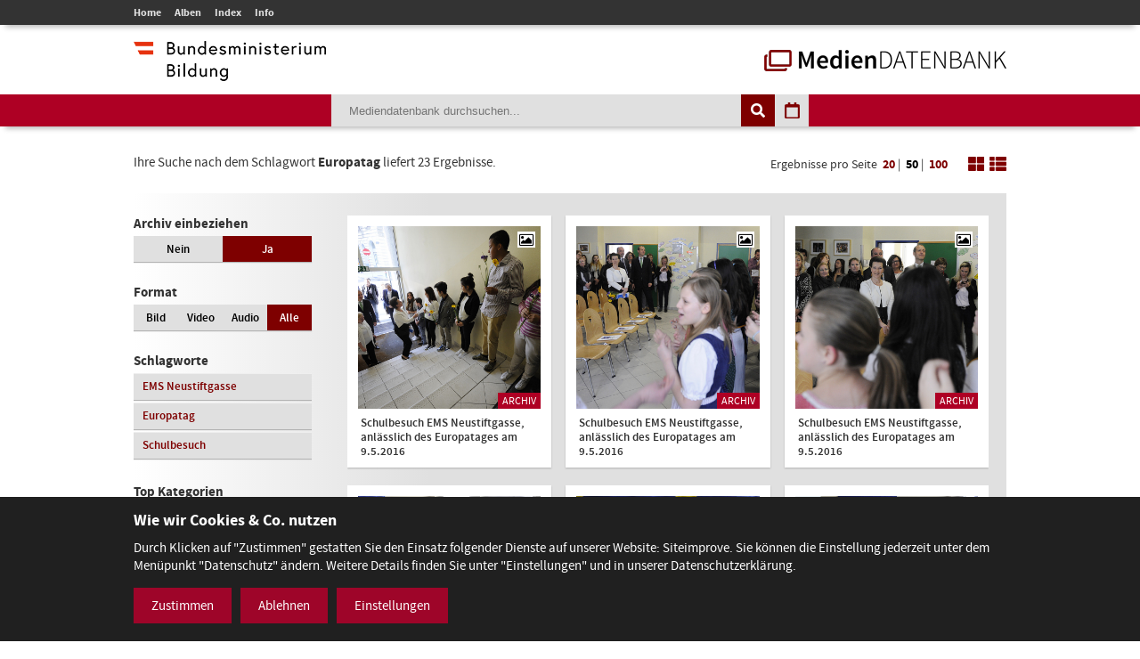

--- FILE ---
content_type: text/html; charset=utf-8
request_url: https://mdb.bmbwf.gv.at/suche/?mode=tag&tag_id=764&selection=all&format=all&view=tiles&page=1&items_per_page=50
body_size: 8321
content:
<!DOCTYPE html>
<html lang="de">
<head>
	<meta charset="utf-8" />
	<title>Suche - Mediendatenbank des BMB</title>
    <meta http-equiv="X-UA-Compatible" content="IE=edge">
	<meta name="description" content="" />
	<meta name="robots" content="index, follow, noarchive" />
	<meta name="viewport" content="width=device-width, initial-scale=1.0">
	<link rel="stylesheet" href="/resources/css/library.1568822510.css" type="text/css" media="all" />
	<link rel="stylesheet" href="/resources/css/default.1756550143.css" type="text/css" media="all" />
	<script src="/resources/js/library.1569357937.js"></script>
	<script src="/resources/js/init.1687443403.js"></script>
	<link rel="shortcut icon" type="image/x-icon" href="/resources/favicons/favicon.ico" />
	<link rel="canonical" href="https://mdb.bmbwf.gv.at/suche/" />
	<link rel="alternate" hreflang="de" href="https://mdb.bmbwf.gv.at/suche/" />
	<meta name="js-sliderPause" content="4000" />
	<meta name="js-sliderSpeed" content="750" />
	<meta name="js-openExternalLinksInNewWindow" content="0" />
	<meta name="js-openPDFLinksInNewWindow" content="0" />
</head>

<body>

<header id="header">
	<div id="topbar">
		<div class="container">
			<div id="mainmenu">
				<ul role="navigation" aria-label="Kopfzeile Navigation"><li><a href="/">Home</a></li><li><a href="/alben/">Alben</a></li><li><a href="/index/">Index</a></li><li><a href="/info/">Info</a></li></ul>			</div>
					</div>
	</div>
	<div id="logos">
		<div class="container">
			<div id="bmb-logo">
				<a aria-label="zur Website des Bundesministeriums" href="https://www.bmb.gv.at/"><img src="/media/logo_bmb_web.png" alt="Logo Bundesministerium" /></a>
			</div>
			<div id="bdb-logo">
				<a aria-label="zur Startseite" href="/"><img src="/resources/images/logo_mdb.png" alt="Logo Mediendatenbank" /></a>
			</div>
		</div>
	</div>
	<div id="searchbar">
		<div class="container">
			<div id="search">
				<form action="/suche/" method="get">
					<input type="hidden" name="mode" value="search" />
<input type="hidden" name="tag_id" value="764" />
<input type="hidden" name="selection" value="all" />
<input type="hidden" name="format" value="all" />
<input type="hidden" name="view" value="tiles" />
<input type="hidden" name="page" value="1" />
<input type="hidden" name="items_per_page" value="50" />
<input type="hidden" name="year" value="2026" />
<input type="hidden" name="month" value="1" />
					<div id="search-elements"><input aria-label="Suchebegriff" id="search-input" type="text" name="search_term" value="" placeholder="Mediendatenbank durchsuchen..." /><input id="search-button" aria-label="Suche auslösen" type="submit" value="" /><input aria-label="Filtermöglichkeiten anzeigen" id="filter-button" class="js-filter-button" type="button" value="" /><input aria-label="Kalendar anzeigen" id="calendar-button" class="js-calendar-button" type="button" value="" /></div>
					<div id="calendar" data-search-url="/suche/?mode=calendar&amp;year=2026&amp;month=1&amp;selection=all&amp;format=all&amp;view=tiles&amp;page=1&amp;items_per_page=50"><div class="spinner"><i class="fa fa-spinner fa-spin fa-3x fa-fw" aria-hidden="true"></i></div><div class="calendar-content"><div class="calendar-header"><a aria-label="Jahr zurück" class="year-button year-down-button js-year-down-button" href="#"><i class="fa fa-arrow-left fa-fw"></i></a><span class="current-year js-current-year">2026</span><a aria-label="Jahr vor" class="year-button year-up-button js-year-up-button" href="#"><i class="fa fa-arrow-right fa-fw"></i></a></div><div class="grid"><div class="row"><div class="col is-3"><a class="link-month link-month-1" href="#"><div class="month month-1">Jänner</div></a></div><div class="col is-3"><a class="link-month link-month-2" href="#"><div class="month month-2">Februar</div></a></div><div class="col is-3"><a class="link-month link-month-3" href="#"><div class="month month-3">März</div></a></div><div class="col is-3"><a class="link-month link-month-4" href="#"><div class="month month-4">April</div></a></div></div><div class="row"><div class="col is-3"><a class="link-month link-month-5" href="#"><div class="month month-5">Mai</div></a></div><div class="col is-3"><a class="link-month link-month-6" href="#"><div class="month month-6">Juni</div></a></div><div class="col is-3"><a class="link-month link-month-7" href="#"><div class="month month-7">Juli</div></a></div><div class="col is-3"><a class="link-month link-month-8" href="#"><div class="month month-8">August</div></a></div></div><div class="row"><div class="col is-3"><a class="link-month link-month-9" href="#"><div class="month month-9">September</div></a></div><div class="col is-3"><a class="link-month link-month-10" href="#"><div class="month month-10">Oktober</div></a></div><div class="col is-3"><a class="link-month link-month-11" href="#"><div class="month month-11">November</div></a></div><div class="col is-3"><a class="link-month link-month-12" href="#"><div class="month month-12">Dezember</div></a></div></div></div></div></div>				</form>
			</div>
		</div>
	</div>
</header>
<div id="filter"></div>

<h1 class="hide">Mediendatenbank Suche</h1>

<div id="disclaimer" class="mfp-hide">
	<h2>Nutzungsbedingungen</h2>

	<p>Mit dem Download von Medien aus der BMB-Mediendatenbank werden die Nutzungsbedingungen zur Kenntnis genommen. Die Bilder, Videos und Audio-Dateien dürfen ausschließlich für private Zwecke verwendet werden. Für eine Weiterveröffentlichung bzw. kommerzielle Nutzung müssen die Nutzungsrechte direkt mit dem Fotografen, der Fotografin, dem Produzenten des Videos, der Audiodatei verhandelt werden.</p>

	<div id="disclaimer-text-box">
		<p>Die Mediendatenbank des BMB enthält Medien, deren Nutzungsrechte dem Bund zustehen. Ausgenommen hiervon sind Medien, bei denen ein entsprechender Hinweis angebracht ist. Die Medien, deren Rechte dem Bund zustehen, stehen unter den Nutzungsbedingungen kostenfrei zum Download zur Verfügung. Eine Registrierung der Nutzerin/des Nutzers ist nicht erforderlich. Mit dem Download akzeptiert die Nutzerin/der Nutzer die Nutzungsbedingungen dieser Medien. Das gesamte in der Datenbank enthaltene Medienmaterial ist nach dem Urheberrechtsgesetz geschützt.</p>

<p>Wird Medienmaterial heruntergeladen, an dem die Rechte nicht dem Bund zustehen, so ist vor dem Download über einen Link die Werknutzungsbewilligung des jeweiligen Produzenten einzuholen und mit ihm eine Vereinbarung über die Vergütung für die Nutzung des Bildmaterials zu treffen.</p>

<p>Soweit nicht ohnehin das Recht auf freie Werknutzung, insbesondere gemäß § 42 UrhG besteht, erteilt der Bund die</p>

<ul>
	<li>nicht übertragbare,</li>
	<li>nicht ausschließliche,</li>
	<li>zeitlich und räumlich unbeschränkte</li>
</ul>

<p>Bewilligung das Medienmaterial der Mediendatenbank, an welchem dem Bund die Rechte zustehen, kostenfrei</p>

<ul>
	<li>zu nicht kommerziellen Zwecken,</li>
	<li>zu redaktionellen Zwecken von Medien und</li>
	<li>zu Zwecken im Bereich der politischen Bildung</li>
</ul>

<p>zu vervielfältigen, zu verbreiten, zu senden, öffentlich vorzuführen oder im Internet zur Verfügung zu stellen.Eine darüber hinausgehende Nutzung, insbesondere für Werbezwecke, ist nicht zulässig.</p>

<p>Bei Veröffentlichung des Foto- Video- oder Audiomaterials muss das abgebildete Sujet dem jeweiligen Fotografin/Fotografen bzw. dem Produzenten des Videos, der Audio-Datei zugeordnet werden können.</p>

<p>Bei Nutzung der Bilder, Videos und Audio-Dateien des Medienservices ist eine Bearbeitung ohne vorherige schriftliche Genehmigung durch das BM:BWF nicht gestattet. Davon ausgenommen sind Größenveränderungen, geringfügige Farbkorrekturen und geringfügige Ausschnittsveränderungen. Heruntergeladene Medien dürfen auch nicht in einem sinnentstellenden Zusammenhang benutzt werden. Es sind die Bestimmungen des Urheberrechtes, insbesondere die Bildnisschutzes (§78 UrhG) einzuhalten. Jedenfalls unzulässig ist die Verwendung des Bild- Video- oder Audiomaterials, die zu einer Herabwürdigung abgebildeter Personen oder des Ansehens der Republik Österreich führen.</p>

<p>Ein Verstoß gegen die Nutzungsbedingungen bewirkt das sofortige Erlöschen der erteilten Werknutzungsbewilligung. Nach einer unberechtigten Nutzung eines Mediums ist auch ein neuerlicher Erwerb einer Nutzungsbewilligung für dieses Medium ausgeschlossen.</p>

<p>Die Haftung und Gewährleistung des BMB beschränkt sich auf das Bestehen der erteilten Werknutzungsbewilligung und vorsätzlichem oder grob fahrlässigem Verschulden. Eine darüber hinausgehende Haftung und Gewährleistung ist ausgeschlossen. Die Rechtsfolgen einer aus der Nutzung des Bildmaterials entstehenden Urheberrechtsverletzung richten sich nach dem geltenden Urheberrechtsgesetz. Das BMB haftet nicht für Schäden, die dem Nutzer aus dem Erlöschen der Werknutzungsbewilligung entstehen.</p>

<p>Gerichtsstand für allfällige Streitigkeiten aus der Nutzung der Mediendatenbank ist Wien. Die Nutzung unterliegt österreichischem Recht.</p>
	</div>

	<label><input type="checkbox" id="disclaimer-checkbox" class="js-disclaimer-checkbox" /> Ich bestätige die Nutzungsbedingungen</label>

	<div class="center"><a class="media-download button js-disclaimer-download-button" href="#" id="disclaimer-download-url" data-check-alert-msg="Bitte bestätigen Sie die Nutzungsbedingungen."><span class="download-icon"></span>Download</a></div>
</div>

<div id="request-form" class="rexx-form mfp-hide" data-current-media-id="0">
	<h2>Anfrage</h2>

	<div class="request-form-body">
		<p>Bitte geben Sie für dieses Medium Ihren Namen, Email-Adresse und den Verwendungszweck an. Wir schicken Ihnen dann die Datei per E-Mail zu.</p>

		<div class="validate-messages">
			<p><strong>Achtung:</strong> <span class="js-error-msg"></span></p>
			<ul>
				<li class="field-hint name-field-hint">Bitten geben Sie Ihren Namen an.</li>
				<li class="field-hint email-field-hint">Bitten geben Sie eine korrekte E-Mail Adresse an.</li>
				<li class="field-hint message-field-hint">Bitten geben Sie den Verwendungszweck an.</li>
				<li class="field-hint robotron-field-hint">Bitte lassen Sie das letzte Feld leer!</li>
			</ul>
		</div>

		<div class="control textfield">
			<label for="name">Name <span class="required">*</span></label>
			<input class="js-request-name" type="text" id="name" name="name" value="" placeholder="Name*" />
		</div>

		<div class="control textfield">
			<label for="email">E-Mail <span class="required">*</span></label>
			<input class="js-request-email" type="text" id="email" name="email" value="" placeholder="E-Mail*" />
		</div>

		<div class="control textarea">
			<label for="message">Verwendungszweck <span class="required">*</span></label>
			<textarea class="js-request-message" id="message" name="message" placeholder="Verwendungszweck*"></textarea>
		</div>

		<div class="control textfield robotron">
		    <label for="robotron">Bitte dieses Feld leer lassen! <span class="required">*</span></label>
		    <input class="js-request-robotron" type="text" id="robotron" name="robotron" value="" placeholder="Bitte dieses Feld leer lassen!*" />
		</div>

		<p class="required-msg"><span class="required">*</span> Pflichtfelder</p>

		<div class="control submit-button">
			<a class="button js-request-submit-button" name="submit" type="button" value="submit"><div class="request-form-spinner"><i class="fa fa-spinner fa-spin fa-3x fa-fw" aria-hidden="true"></i></div> Anfragen</a>
		</div>
	</div>

	<div class="success-message">
		<p><i class="fa fa-check" aria-hidden="true"></i> Vielen Dank! Ihre Anfrage wurde weitergeleitet.</p>
		<p><a href="#" class="button js-request-form-close">Schließen</a></p>
	</div>
</div>

<div class="container" id="functions">
	<div id="function-description">
		Ihre Suche nach dem Schlagwort <strong>Europatag</strong> liefert 23 Ergebnisse.	</div>
	<div id="search-nav-functions">
		<div id="pagination-settings">
			Ergebnisse pro Seite <a class="" href="/suche/?mode=tag&amp;tag_id=764&amp;selection=all&amp;format=all&amp;view=tiles&amp;page=1&amp;items_per_page=20">20</a> | <a class="active" href="/suche/?mode=tag&amp;tag_id=764&amp;selection=all&amp;format=all&amp;view=tiles&amp;page=1&amp;items_per_page=50">50</a> | <a class="" href="/suche/?mode=tag&amp;tag_id=764&amp;selection=all&amp;format=all&amp;view=tiles&amp;page=1&amp;items_per_page=100">100</a>
		</div>
		<a href="/suche/?mode=tag&amp;tag_id=764&amp;selection=all&amp;format=all&amp;view=tiles&amp;page=1&amp;items_per_page=50"><img src="/resources/images/icon_tiles.png" alt="Icon Spalten" /></a>
		<a href="/suche/?mode=tag&amp;tag_id=764&amp;selection=all&amp;format=all&amp;view=list&amp;page=1&amp;items_per_page=50"><img src="/resources/images/icon_list.png" alt="Icon Liste" /></a>
	</div>
</div>
<div class="container" id="content-sidebar">
    <aside id="sidebar">
		<div id="selection" class="sidebar-box"><h2>Archiv einbeziehen</h2><div class="grid"><div class="row"><div class="col is-6 "><a href="/suche/?mode=tag&amp;tag_id=764&amp;selection=current&amp;format=all&amp;view=tiles&amp;page=1&amp;items_per_page=50">Nein</a></div><div class="col is-6 current"><a href="/suche/?mode=tag&amp;tag_id=764&amp;selection=all&amp;format=all&amp;view=tiles&amp;page=1&amp;items_per_page=50">Ja</a></div></div></div></div>
		<div id="format" class="sidebar-box">
			<h2>Format</h2>
			<div class="grid">
				<div class="row">
					<div class="col is-3 ">
						<a href="/suche/?mode=tag&amp;tag_id=764&amp;selection=all&amp;format=image&amp;view=tiles&amp;page=1&amp;items_per_page=50">Bild</a>
					</div>
					<div class="col is-3 ">
						<a href="/suche/?mode=tag&amp;tag_id=764&amp;selection=all&amp;format=video&amp;view=tiles&amp;page=1&amp;items_per_page=50">Video</a>
					</div>
					<div class="col is-3 ">
						<a href="/suche/?mode=tag&amp;tag_id=764&amp;selection=all&amp;format=audio&amp;view=tiles&amp;page=1&amp;items_per_page=50">Audio</a>
					</div>
					<div class="col is-3 current">
						<a href="/suche/?mode=tag&amp;tag_id=764&amp;selection=all&amp;format=all&amp;view=tiles&amp;page=1&amp;items_per_page=50">Alle</a>
					</div>
				</div>
			</div>
		</div>

					<div id="tags" class="sidebar-box">
				<h2>Schlagworte</h2>
				<div class="grid">
					<div class="row">
						<div class="col is-12"><a href="/suche/?mode=tag&amp;tag_id=763&amp;selection=all&amp;format=all&amp;view=tiles&amp;page=1&amp;items_per_page=50">EMS Neustiftgasse</a></div><div class="col is-12"><a href="/suche/?mode=tag&amp;tag_id=764&amp;selection=all&amp;format=all&amp;view=tiles&amp;page=1&amp;items_per_page=50">Europatag</a></div><div class="col is-12"><a href="/suche/?mode=tag&amp;tag_id=38&amp;selection=all&amp;format=all&amp;view=tiles&amp;page=1&amp;items_per_page=50">Schulbesuch</a></div>					</div>
				</div>
			</div>
				
		<h2>Top Kategorien</h2><div id="top-categories" class="sidebar-box"><ol><li><a href="/suche/?mode=category&amp;category_id=16&amp;selection=all&amp;format=all&amp;view=tiles&amp;page=1&amp;items_per_page=50">Veranstaltungen</a></li><li><a href="/suche/?mode=category&amp;category_id=1&amp;selection=all&amp;format=all&amp;view=tiles&amp;page=1&amp;items_per_page=50">Bildung -  Schulen</a></li><li><a href="/suche/?mode=category&amp;category_id=17&amp;selection=all&amp;format=all&amp;view=tiles&amp;page=1&amp;items_per_page=50">Wissenschaft und Forschung</a></li><li><a href="/suche/?mode=category&amp;category_id=9&amp;selection=all&amp;format=all&amp;view=tiles&amp;page=1&amp;items_per_page=50">Ministerium</a></li><li><a href="/suche/?mode=category&amp;category_id=11&amp;selection=all&amp;format=all&amp;view=tiles&amp;page=1&amp;items_per_page=50">Preisverleihungen</a></li><li><a href="/suche/?mode=category&amp;category_id=8&amp;selection=all&amp;format=all&amp;view=tiles&amp;page=1&amp;items_per_page=50">Minister/ MInisterin</a></li><li><a href="/suche/?mode=category&amp;category_id=2&amp;selection=all&amp;format=all&amp;view=tiles&amp;page=1&amp;items_per_page=50">Ehrung</a></li><li><a href="/suche/?mode=category&amp;category_id=4&amp;selection=all&amp;format=all&amp;view=tiles&amp;page=1&amp;items_per_page=50">Frauen und Gleichbehandlung</a></li><li><a href="/suche/?mode=category&amp;category_id=18&amp;selection=all&amp;format=all&amp;view=tiles&amp;page=1&amp;items_per_page=50">Science Talk</a></li><li><a href="/suche/?mode=category&amp;category_id=12&amp;selection=all&amp;format=all&amp;view=tiles&amp;page=1&amp;items_per_page=50">Pressekonferenz</a></li><li><a href="/suche/?mode=category&amp;category_id=5&amp;selection=all&amp;format=all&amp;view=tiles&amp;page=1&amp;items_per_page=50">Kultur</a></li><li><a href="/suche/?mode=category&amp;category_id=7&amp;selection=all&amp;format=all&amp;view=tiles&amp;page=1&amp;items_per_page=50">Kunst</a></li></ol><p class="align-left"><a href="/index/">Alle Kategorien</a></p></div>    </aside>
	<article id="content">
		<div class="album-gallery tiles-view">
			<div class="grid"><div class="row"><div class="col is-4"><a aria-label="Schulbesuch EMS Neustiftgasse, anlässlich des Europatages am 9.5.2016 - Bild Nr. 6855 öffnen" class="js-open-media-details" data-media-id="6855" href="#"><div class="album-gallery-item media-online"><div class="image-container"><div class="icon icon-image"><i class="fa fa-picture-o"></i></div><div class="archive-badge">Archiv</div><img src="/mediatypes/bmbmedia/media_6855.jpg" alt="Schulbesuch EMS Neustiftgasse, anlässlich des Europatages am 9.5.2016 - Bild Nr. 6855" /></div><div class="album-caption">Schulbesuch EMS Neustiftgasse, anlässlich des Europatages am 9.5.2016</div></div></a><div class="media-details media-details-box media-id-6855"><div class="media-details-close js-media-details-close"></div><div class="left"><a title="Schulbesuch EMS Neustiftgasse, anlässlich des Europatages am 9.5.2016" class="lightbox" href="/mediatypes/bmbmedia_full/media_6855.jpg"><img src="/mediatypes/bmbmedia_box/media_6855.jpg" aria-label="Schulbesuch EMS Neustiftgasse, anlässlich des Europatages am 9.5.2016 - Bild Nr. 6855" alt="Schulbesuch EMS Neustiftgasse, anlässlich des Europatages am 9.5.2016 - Bild Nr. 6855" /></a><div class="center"><a href="#" data-download-file="/bmbdownload/media_6855.jpg" class="media-download button js-media-download-button"><span class="download-icon"></span>Download</a></div><div class="desktop"><h3>Weitere Medien in diesem Album</h3><div class="album-preview"><a aria-label="Album anzeigen" href="/suche/?mode=album&amp;album_id=392&amp;selection=all&amp;format=all&amp;view=tiles&amp;page=1&amp;items_per_page=50" class="album-preview-overlay">#</a><div class="grid"><div class="row row-1"><div class="col is-4"><div class="thumb "><img src="/mediatypes/bmbmedia_box_gallery/media_6856.jpg" alt="Schulbesuch EMS Neustiftgasse, anlässlich des Europatages am 9.5.2016 - Bild Nr. 6856 - Vorschau" /></div></div><div class="col is-4"><div class="thumb "><img src="/mediatypes/bmbmedia_box_gallery/media_6857.jpg" alt="Schulbesuch EMS Neustiftgasse, anlässlich des Europatages am 9.5.2016 - Bild Nr. 6857 - Vorschau" /></div></div><div class="col is-4"><div class="thumb "><img src="/mediatypes/bmbmedia_box_gallery/media_6858.jpg" alt="Schulbesuch EMS Neustiftgasse, anlässlich des Europatages am 9.5.2016 - Bild Nr. 6858 - Vorschau" /></div></div></div><div class="row row-2"><div class="col is-4"><div class="thumb "><img src="/mediatypes/bmbmedia_box_gallery/media_6859.jpg" alt="Schulbesuch EMS Neustiftgasse, anlässlich des Europatages am 9.5.2016" /></div></div><div class="col is-4"><div class="thumb "><img src="/mediatypes/bmbmedia_box_gallery/media_6860.jpg" alt="Schulbesuch EMS Neustiftgasse, anlässlich des Europatages am 9.5.2016" /></div></div><div class="col is-4"><div class="thumb preview"><div class="bullets"></div><img src="/resources/images/album_preview_dummy.png" alt="" /></div></div></div></div></div></div></div><div class="right"><h2>Schulbesuch EMS Neustiftgasse, anlässlich des Europatages am 9.5.2016</h2><div class="description"><p class="exposure-place">EMS Neustiftgasse, 09.05.2016</p><p>-</p><h3>Bild:</h3><p>Regina Aigner</p><h3>Schlagworte:</h3><p><a href="/suche/?mode=tag&amp;tag_id=763&amp;selection=all&amp;format=all&amp;view=tiles&amp;page=1&amp;items_per_page=50">EMS Neustiftgasse</a>, <a href="/suche/?mode=tag&amp;tag_id=764&amp;selection=all&amp;format=all&amp;view=tiles&amp;page=1&amp;items_per_page=50">Europatag</a>, <a href="/suche/?mode=tag&amp;tag_id=38&amp;selection=all&amp;format=all&amp;view=tiles&amp;page=1&amp;items_per_page=50">Schulbesuch</a></p></div></div><div class="mobile"><h3>Weitere Bilder in diesem Album</h3><div class="album-preview"><a href="/suche/?mode=album&amp;album_id=392&amp;selection=all&amp;format=all&amp;view=tiles&amp;page=1&amp;items_per_page=50" class="album-preview-overlay">#</a><div class="grid"><div class="row row-1"><div class="col is-4"><div class="thumb "><img src="/mediatypes/bmbmedia_box_gallery/media_6856.jpg" alt="Schulbesuch EMS Neustiftgasse, anlässlich des Europatages am 9.5.2016 - Bild Nr. 6856 - Vorschau" /></div></div><div class="col is-4"><div class="thumb "><img src="/mediatypes/bmbmedia_box_gallery/media_6857.jpg" alt="Schulbesuch EMS Neustiftgasse, anlässlich des Europatages am 9.5.2016 - Bild Nr. 6857 - Vorschau" /></div></div><div class="col is-4"><div class="thumb "><img src="/mediatypes/bmbmedia_box_gallery/media_6858.jpg" alt="Schulbesuch EMS Neustiftgasse, anlässlich des Europatages am 9.5.2016 - Bild Nr. 6858 - Vorschau" /></div></div></div><div class="row row-2"><div class="col is-4"><div class="thumb "><img src="/mediatypes/bmbmedia_box_gallery/media_6859.jpg" alt="Schulbesuch EMS Neustiftgasse, anlässlich des Europatages am 9.5.2016" /></div></div><div class="col is-4"><div class="thumb "><img src="/mediatypes/bmbmedia_box_gallery/media_6860.jpg" alt="Schulbesuch EMS Neustiftgasse, anlässlich des Europatages am 9.5.2016" /></div></div><div class="col is-4"><div class="thumb preview"><div class="bullets"></div><img src="/resources/images/album_preview_dummy.png" alt="" /></div></div></div></div></div></div></div></div><div class="col is-4"><a aria-label="Schulbesuch EMS Neustiftgasse, anlässlich des Europatages am 9.5.2016 - Bild Nr. 6856 öffnen" class="js-open-media-details" data-media-id="6856" href="#"><div class="album-gallery-item media-online"><div class="image-container"><div class="icon icon-image"><i class="fa fa-picture-o"></i></div><div class="archive-badge">Archiv</div><img src="/mediatypes/bmbmedia/media_6856.jpg" alt="Schulbesuch EMS Neustiftgasse, anlässlich des Europatages am 9.5.2016 - Bild Nr. 6856" /></div><div class="album-caption">Schulbesuch EMS Neustiftgasse, anlässlich des Europatages am 9.5.2016</div></div></a><div class="media-details media-details-box media-id-6856"><div class="media-details-close js-media-details-close"></div><div class="left"><a title="Schulbesuch EMS Neustiftgasse, anlässlich des Europatages am 9.5.2016" class="lightbox" href="/mediatypes/bmbmedia_full/media_6856.jpg"><img src="/mediatypes/bmbmedia_box/media_6856.jpg" aria-label="Schulbesuch EMS Neustiftgasse, anlässlich des Europatages am 9.5.2016 - Bild Nr. 6856" alt="Schulbesuch EMS Neustiftgasse, anlässlich des Europatages am 9.5.2016 - Bild Nr. 6856" /></a><div class="center"><a href="#" data-download-file="/bmbdownload/media_6856.jpg" class="media-download button js-media-download-button"><span class="download-icon"></span>Download</a></div><div class="desktop"><h3>Weitere Medien in diesem Album</h3><div class="album-preview"><a aria-label="Album anzeigen" href="/suche/?mode=album&amp;album_id=392&amp;selection=all&amp;format=all&amp;view=tiles&amp;page=1&amp;items_per_page=50" class="album-preview-overlay">#</a><div class="grid"><div class="row row-1"><div class="col is-4"><div class="thumb "><img src="/mediatypes/bmbmedia_box_gallery/media_6855.jpg" alt="Schulbesuch EMS Neustiftgasse, anlässlich des Europatages am 9.5.2016 - Bild Nr. 6855 - Vorschau" /></div></div><div class="col is-4"><div class="thumb "><img src="/mediatypes/bmbmedia_box_gallery/media_6857.jpg" alt="Schulbesuch EMS Neustiftgasse, anlässlich des Europatages am 9.5.2016 - Bild Nr. 6857 - Vorschau" /></div></div><div class="col is-4"><div class="thumb "><img src="/mediatypes/bmbmedia_box_gallery/media_6858.jpg" alt="Schulbesuch EMS Neustiftgasse, anlässlich des Europatages am 9.5.2016 - Bild Nr. 6858 - Vorschau" /></div></div></div><div class="row row-2"><div class="col is-4"><div class="thumb "><img src="/mediatypes/bmbmedia_box_gallery/media_6859.jpg" alt="Schulbesuch EMS Neustiftgasse, anlässlich des Europatages am 9.5.2016" /></div></div><div class="col is-4"><div class="thumb "><img src="/mediatypes/bmbmedia_box_gallery/media_6860.jpg" alt="Schulbesuch EMS Neustiftgasse, anlässlich des Europatages am 9.5.2016" /></div></div><div class="col is-4"><div class="thumb preview"><div class="bullets"></div><img src="/resources/images/album_preview_dummy.png" alt="" /></div></div></div></div></div></div></div><div class="right"><h2>Schulbesuch EMS Neustiftgasse, anlässlich des Europatages am 9.5.2016</h2><div class="description"><p class="exposure-place">EMS Neustiftgasse, 09.05.2016</p><p>-</p><h3>Bild:</h3><p>Regina Aigner</p><h3>Schlagworte:</h3><p><a href="/suche/?mode=tag&amp;tag_id=763&amp;selection=all&amp;format=all&amp;view=tiles&amp;page=1&amp;items_per_page=50">EMS Neustiftgasse</a>, <a href="/suche/?mode=tag&amp;tag_id=764&amp;selection=all&amp;format=all&amp;view=tiles&amp;page=1&amp;items_per_page=50">Europatag</a>, <a href="/suche/?mode=tag&amp;tag_id=38&amp;selection=all&amp;format=all&amp;view=tiles&amp;page=1&amp;items_per_page=50">Schulbesuch</a></p></div></div><div class="mobile"><h3>Weitere Bilder in diesem Album</h3><div class="album-preview"><a href="/suche/?mode=album&amp;album_id=392&amp;selection=all&amp;format=all&amp;view=tiles&amp;page=1&amp;items_per_page=50" class="album-preview-overlay">#</a><div class="grid"><div class="row row-1"><div class="col is-4"><div class="thumb "><img src="/mediatypes/bmbmedia_box_gallery/media_6855.jpg" alt="Schulbesuch EMS Neustiftgasse, anlässlich des Europatages am 9.5.2016 - Bild Nr. 6855 - Vorschau" /></div></div><div class="col is-4"><div class="thumb "><img src="/mediatypes/bmbmedia_box_gallery/media_6857.jpg" alt="Schulbesuch EMS Neustiftgasse, anlässlich des Europatages am 9.5.2016 - Bild Nr. 6857 - Vorschau" /></div></div><div class="col is-4"><div class="thumb "><img src="/mediatypes/bmbmedia_box_gallery/media_6858.jpg" alt="Schulbesuch EMS Neustiftgasse, anlässlich des Europatages am 9.5.2016 - Bild Nr. 6858 - Vorschau" /></div></div></div><div class="row row-2"><div class="col is-4"><div class="thumb "><img src="/mediatypes/bmbmedia_box_gallery/media_6859.jpg" alt="Schulbesuch EMS Neustiftgasse, anlässlich des Europatages am 9.5.2016" /></div></div><div class="col is-4"><div class="thumb "><img src="/mediatypes/bmbmedia_box_gallery/media_6860.jpg" alt="Schulbesuch EMS Neustiftgasse, anlässlich des Europatages am 9.5.2016" /></div></div><div class="col is-4"><div class="thumb preview"><div class="bullets"></div><img src="/resources/images/album_preview_dummy.png" alt="" /></div></div></div></div></div></div></div></div><div class="col is-4"><a aria-label="Schulbesuch EMS Neustiftgasse, anlässlich des Europatages am 9.5.2016 - Bild Nr. 6857 öffnen" class="js-open-media-details" data-media-id="6857" href="#"><div class="album-gallery-item media-online"><div class="image-container"><div class="icon icon-image"><i class="fa fa-picture-o"></i></div><div class="archive-badge">Archiv</div><img src="/mediatypes/bmbmedia/media_6857.jpg" alt="Schulbesuch EMS Neustiftgasse, anlässlich des Europatages am 9.5.2016 - Bild Nr. 6857" /></div><div class="album-caption">Schulbesuch EMS Neustiftgasse, anlässlich des Europatages am 9.5.2016</div></div></a><div class="media-details media-details-box media-id-6857"><div class="media-details-close js-media-details-close"></div><div class="left"><a title="Schulbesuch EMS Neustiftgasse, anlässlich des Europatages am 9.5.2016" class="lightbox" href="/mediatypes/bmbmedia_full/media_6857.jpg"><img src="/mediatypes/bmbmedia_box/media_6857.jpg" aria-label="Schulbesuch EMS Neustiftgasse, anlässlich des Europatages am 9.5.2016 - Bild Nr. 6857" alt="Schulbesuch EMS Neustiftgasse, anlässlich des Europatages am 9.5.2016 - Bild Nr. 6857" /></a><div class="center"><a href="#" data-download-file="/bmbdownload/media_6857.jpg" class="media-download button js-media-download-button"><span class="download-icon"></span>Download</a></div><div class="desktop"><h3>Weitere Medien in diesem Album</h3><div class="album-preview"><a aria-label="Album anzeigen" href="/suche/?mode=album&amp;album_id=392&amp;selection=all&amp;format=all&amp;view=tiles&amp;page=1&amp;items_per_page=50" class="album-preview-overlay">#</a><div class="grid"><div class="row row-1"><div class="col is-4"><div class="thumb "><img src="/mediatypes/bmbmedia_box_gallery/media_6855.jpg" alt="Schulbesuch EMS Neustiftgasse, anlässlich des Europatages am 9.5.2016 - Bild Nr. 6855 - Vorschau" /></div></div><div class="col is-4"><div class="thumb "><img src="/mediatypes/bmbmedia_box_gallery/media_6856.jpg" alt="Schulbesuch EMS Neustiftgasse, anlässlich des Europatages am 9.5.2016 - Bild Nr. 6856 - Vorschau" /></div></div><div class="col is-4"><div class="thumb "><img src="/mediatypes/bmbmedia_box_gallery/media_6858.jpg" alt="Schulbesuch EMS Neustiftgasse, anlässlich des Europatages am 9.5.2016 - Bild Nr. 6858 - Vorschau" /></div></div></div><div class="row row-2"><div class="col is-4"><div class="thumb "><img src="/mediatypes/bmbmedia_box_gallery/media_6859.jpg" alt="Schulbesuch EMS Neustiftgasse, anlässlich des Europatages am 9.5.2016" /></div></div><div class="col is-4"><div class="thumb "><img src="/mediatypes/bmbmedia_box_gallery/media_6860.jpg" alt="Schulbesuch EMS Neustiftgasse, anlässlich des Europatages am 9.5.2016" /></div></div><div class="col is-4"><div class="thumb preview"><div class="bullets"></div><img src="/resources/images/album_preview_dummy.png" alt="" /></div></div></div></div></div></div></div><div class="right"><h2>Schulbesuch EMS Neustiftgasse, anlässlich des Europatages am 9.5.2016</h2><div class="description"><p class="exposure-place">EMS Neustiftgasse, 09.05.2016</p><p>-</p><h3>Bild:</h3><p>Regina Aigner</p><h3>Schlagworte:</h3><p><a href="/suche/?mode=tag&amp;tag_id=763&amp;selection=all&amp;format=all&amp;view=tiles&amp;page=1&amp;items_per_page=50">EMS Neustiftgasse</a>, <a href="/suche/?mode=tag&amp;tag_id=764&amp;selection=all&amp;format=all&amp;view=tiles&amp;page=1&amp;items_per_page=50">Europatag</a>, <a href="/suche/?mode=tag&amp;tag_id=38&amp;selection=all&amp;format=all&amp;view=tiles&amp;page=1&amp;items_per_page=50">Schulbesuch</a></p></div></div><div class="mobile"><h3>Weitere Bilder in diesem Album</h3><div class="album-preview"><a href="/suche/?mode=album&amp;album_id=392&amp;selection=all&amp;format=all&amp;view=tiles&amp;page=1&amp;items_per_page=50" class="album-preview-overlay">#</a><div class="grid"><div class="row row-1"><div class="col is-4"><div class="thumb "><img src="/mediatypes/bmbmedia_box_gallery/media_6855.jpg" alt="Schulbesuch EMS Neustiftgasse, anlässlich des Europatages am 9.5.2016 - Bild Nr. 6855 - Vorschau" /></div></div><div class="col is-4"><div class="thumb "><img src="/mediatypes/bmbmedia_box_gallery/media_6856.jpg" alt="Schulbesuch EMS Neustiftgasse, anlässlich des Europatages am 9.5.2016 - Bild Nr. 6856 - Vorschau" /></div></div><div class="col is-4"><div class="thumb "><img src="/mediatypes/bmbmedia_box_gallery/media_6858.jpg" alt="Schulbesuch EMS Neustiftgasse, anlässlich des Europatages am 9.5.2016 - Bild Nr. 6858 - Vorschau" /></div></div></div><div class="row row-2"><div class="col is-4"><div class="thumb "><img src="/mediatypes/bmbmedia_box_gallery/media_6859.jpg" alt="Schulbesuch EMS Neustiftgasse, anlässlich des Europatages am 9.5.2016" /></div></div><div class="col is-4"><div class="thumb "><img src="/mediatypes/bmbmedia_box_gallery/media_6860.jpg" alt="Schulbesuch EMS Neustiftgasse, anlässlich des Europatages am 9.5.2016" /></div></div><div class="col is-4"><div class="thumb preview"><div class="bullets"></div><img src="/resources/images/album_preview_dummy.png" alt="" /></div></div></div></div></div></div></div></div></div><div class="row"><div class="col is-4"><a aria-label="Schulbesuch EMS Neustiftgasse, anlässlich des Europatages am 9.5.2016 - Bild Nr. 6858 öffnen" class="js-open-media-details" data-media-id="6858" href="#"><div class="album-gallery-item media-online"><div class="image-container"><div class="icon icon-image"><i class="fa fa-picture-o"></i></div><div class="archive-badge">Archiv</div><img src="/mediatypes/bmbmedia/media_6858.jpg" alt="Schulbesuch EMS Neustiftgasse, anlässlich des Europatages am 9.5.2016 - Bild Nr. 6858" /></div><div class="album-caption">Schulbesuch EMS Neustiftgasse, anlässlich des Europatages am 9.5.2016</div></div></a><div class="media-details media-details-box media-id-6858"><div class="media-details-close js-media-details-close"></div><div class="left"><a title="Schulbesuch EMS Neustiftgasse, anlässlich des Europatages am 9.5.2016" class="lightbox" href="/mediatypes/bmbmedia_full/media_6858.jpg"><img src="/mediatypes/bmbmedia_box/media_6858.jpg" aria-label="Schulbesuch EMS Neustiftgasse, anlässlich des Europatages am 9.5.2016 - Bild Nr. 6858" alt="Schulbesuch EMS Neustiftgasse, anlässlich des Europatages am 9.5.2016 - Bild Nr. 6858" /></a><div class="center"><a href="#" data-download-file="/bmbdownload/media_6858.jpg" class="media-download button js-media-download-button"><span class="download-icon"></span>Download</a></div><div class="desktop"><h3>Weitere Medien in diesem Album</h3><div class="album-preview"><a aria-label="Album anzeigen" href="/suche/?mode=album&amp;album_id=392&amp;selection=all&amp;format=all&amp;view=tiles&amp;page=1&amp;items_per_page=50" class="album-preview-overlay">#</a><div class="grid"><div class="row row-1"><div class="col is-4"><div class="thumb "><img src="/mediatypes/bmbmedia_box_gallery/media_6855.jpg" alt="Schulbesuch EMS Neustiftgasse, anlässlich des Europatages am 9.5.2016 - Bild Nr. 6855 - Vorschau" /></div></div><div class="col is-4"><div class="thumb "><img src="/mediatypes/bmbmedia_box_gallery/media_6856.jpg" alt="Schulbesuch EMS Neustiftgasse, anlässlich des Europatages am 9.5.2016 - Bild Nr. 6856 - Vorschau" /></div></div><div class="col is-4"><div class="thumb "><img src="/mediatypes/bmbmedia_box_gallery/media_6857.jpg" alt="Schulbesuch EMS Neustiftgasse, anlässlich des Europatages am 9.5.2016 - Bild Nr. 6857 - Vorschau" /></div></div></div><div class="row row-2"><div class="col is-4"><div class="thumb "><img src="/mediatypes/bmbmedia_box_gallery/media_6859.jpg" alt="Schulbesuch EMS Neustiftgasse, anlässlich des Europatages am 9.5.2016" /></div></div><div class="col is-4"><div class="thumb "><img src="/mediatypes/bmbmedia_box_gallery/media_6860.jpg" alt="Schulbesuch EMS Neustiftgasse, anlässlich des Europatages am 9.5.2016" /></div></div><div class="col is-4"><div class="thumb preview"><div class="bullets"></div><img src="/resources/images/album_preview_dummy.png" alt="" /></div></div></div></div></div></div></div><div class="right"><h2>Schulbesuch EMS Neustiftgasse, anlässlich des Europatages am 9.5.2016</h2><div class="description"><p class="exposure-place">EMS Neustiftgasse, 09.05.2016</p><p>-</p><h3>Bild:</h3><p>Regina Aigner</p><h3>Schlagworte:</h3><p><a href="/suche/?mode=tag&amp;tag_id=763&amp;selection=all&amp;format=all&amp;view=tiles&amp;page=1&amp;items_per_page=50">EMS Neustiftgasse</a>, <a href="/suche/?mode=tag&amp;tag_id=764&amp;selection=all&amp;format=all&amp;view=tiles&amp;page=1&amp;items_per_page=50">Europatag</a>, <a href="/suche/?mode=tag&amp;tag_id=38&amp;selection=all&amp;format=all&amp;view=tiles&amp;page=1&amp;items_per_page=50">Schulbesuch</a></p></div></div><div class="mobile"><h3>Weitere Bilder in diesem Album</h3><div class="album-preview"><a href="/suche/?mode=album&amp;album_id=392&amp;selection=all&amp;format=all&amp;view=tiles&amp;page=1&amp;items_per_page=50" class="album-preview-overlay">#</a><div class="grid"><div class="row row-1"><div class="col is-4"><div class="thumb "><img src="/mediatypes/bmbmedia_box_gallery/media_6855.jpg" alt="Schulbesuch EMS Neustiftgasse, anlässlich des Europatages am 9.5.2016 - Bild Nr. 6855 - Vorschau" /></div></div><div class="col is-4"><div class="thumb "><img src="/mediatypes/bmbmedia_box_gallery/media_6856.jpg" alt="Schulbesuch EMS Neustiftgasse, anlässlich des Europatages am 9.5.2016 - Bild Nr. 6856 - Vorschau" /></div></div><div class="col is-4"><div class="thumb "><img src="/mediatypes/bmbmedia_box_gallery/media_6857.jpg" alt="Schulbesuch EMS Neustiftgasse, anlässlich des Europatages am 9.5.2016 - Bild Nr. 6857 - Vorschau" /></div></div></div><div class="row row-2"><div class="col is-4"><div class="thumb "><img src="/mediatypes/bmbmedia_box_gallery/media_6859.jpg" alt="Schulbesuch EMS Neustiftgasse, anlässlich des Europatages am 9.5.2016" /></div></div><div class="col is-4"><div class="thumb "><img src="/mediatypes/bmbmedia_box_gallery/media_6860.jpg" alt="Schulbesuch EMS Neustiftgasse, anlässlich des Europatages am 9.5.2016" /></div></div><div class="col is-4"><div class="thumb preview"><div class="bullets"></div><img src="/resources/images/album_preview_dummy.png" alt="" /></div></div></div></div></div></div></div></div><div class="col is-4"><a aria-label="Schulbesuch EMS Neustiftgasse, anlässlich des Europatages am 9.5.2016 - Bild Nr. 6859 öffnen" class="js-open-media-details" data-media-id="6859" href="#"><div class="album-gallery-item media-online"><div class="image-container"><div class="icon icon-image"><i class="fa fa-picture-o"></i></div><div class="archive-badge">Archiv</div><img src="/mediatypes/bmbmedia/media_6859.jpg" alt="Schulbesuch EMS Neustiftgasse, anlässlich des Europatages am 9.5.2016 - Bild Nr. 6859" /></div><div class="album-caption">Schulbesuch EMS Neustiftgasse, anlässlich des Europatages am 9.5.2016</div></div></a><div class="media-details media-details-box media-id-6859"><div class="media-details-close js-media-details-close"></div><div class="left"><a title="Schulbesuch EMS Neustiftgasse, anlässlich des Europatages am 9.5.2016" class="lightbox" href="/mediatypes/bmbmedia_full/media_6859.jpg"><img src="/mediatypes/bmbmedia_box/media_6859.jpg" aria-label="Schulbesuch EMS Neustiftgasse, anlässlich des Europatages am 9.5.2016 - Bild Nr. 6859" alt="Schulbesuch EMS Neustiftgasse, anlässlich des Europatages am 9.5.2016 - Bild Nr. 6859" /></a><div class="center"><a href="#" data-download-file="/bmbdownload/media_6859.jpg" class="media-download button js-media-download-button"><span class="download-icon"></span>Download</a></div><div class="desktop"><h3>Weitere Medien in diesem Album</h3><div class="album-preview"><a aria-label="Album anzeigen" href="/suche/?mode=album&amp;album_id=392&amp;selection=all&amp;format=all&amp;view=tiles&amp;page=1&amp;items_per_page=50" class="album-preview-overlay">#</a><div class="grid"><div class="row row-1"><div class="col is-4"><div class="thumb "><img src="/mediatypes/bmbmedia_box_gallery/media_6855.jpg" alt="Schulbesuch EMS Neustiftgasse, anlässlich des Europatages am 9.5.2016 - Bild Nr. 6855 - Vorschau" /></div></div><div class="col is-4"><div class="thumb "><img src="/mediatypes/bmbmedia_box_gallery/media_6856.jpg" alt="Schulbesuch EMS Neustiftgasse, anlässlich des Europatages am 9.5.2016 - Bild Nr. 6856 - Vorschau" /></div></div><div class="col is-4"><div class="thumb "><img src="/mediatypes/bmbmedia_box_gallery/media_6857.jpg" alt="Schulbesuch EMS Neustiftgasse, anlässlich des Europatages am 9.5.2016 - Bild Nr. 6857 - Vorschau" /></div></div></div><div class="row row-2"><div class="col is-4"><div class="thumb "><img src="/mediatypes/bmbmedia_box_gallery/media_6858.jpg" alt="Schulbesuch EMS Neustiftgasse, anlässlich des Europatages am 9.5.2016" /></div></div><div class="col is-4"><div class="thumb "><img src="/mediatypes/bmbmedia_box_gallery/media_6860.jpg" alt="Schulbesuch EMS Neustiftgasse, anlässlich des Europatages am 9.5.2016" /></div></div><div class="col is-4"><div class="thumb preview"><div class="bullets"></div><img src="/resources/images/album_preview_dummy.png" alt="" /></div></div></div></div></div></div></div><div class="right"><h2>Schulbesuch EMS Neustiftgasse, anlässlich des Europatages am 9.5.2016</h2><div class="description"><p class="exposure-place">EMS Neustiftgasse, 09.05.2016</p><p>-</p><h3>Bild:</h3><p>Regina Aigner</p><h3>Schlagworte:</h3><p><a href="/suche/?mode=tag&amp;tag_id=763&amp;selection=all&amp;format=all&amp;view=tiles&amp;page=1&amp;items_per_page=50">EMS Neustiftgasse</a>, <a href="/suche/?mode=tag&amp;tag_id=764&amp;selection=all&amp;format=all&amp;view=tiles&amp;page=1&amp;items_per_page=50">Europatag</a>, <a href="/suche/?mode=tag&amp;tag_id=38&amp;selection=all&amp;format=all&amp;view=tiles&amp;page=1&amp;items_per_page=50">Schulbesuch</a></p></div></div><div class="mobile"><h3>Weitere Bilder in diesem Album</h3><div class="album-preview"><a href="/suche/?mode=album&amp;album_id=392&amp;selection=all&amp;format=all&amp;view=tiles&amp;page=1&amp;items_per_page=50" class="album-preview-overlay">#</a><div class="grid"><div class="row row-1"><div class="col is-4"><div class="thumb "><img src="/mediatypes/bmbmedia_box_gallery/media_6855.jpg" alt="Schulbesuch EMS Neustiftgasse, anlässlich des Europatages am 9.5.2016 - Bild Nr. 6855 - Vorschau" /></div></div><div class="col is-4"><div class="thumb "><img src="/mediatypes/bmbmedia_box_gallery/media_6856.jpg" alt="Schulbesuch EMS Neustiftgasse, anlässlich des Europatages am 9.5.2016 - Bild Nr. 6856 - Vorschau" /></div></div><div class="col is-4"><div class="thumb "><img src="/mediatypes/bmbmedia_box_gallery/media_6857.jpg" alt="Schulbesuch EMS Neustiftgasse, anlässlich des Europatages am 9.5.2016 - Bild Nr. 6857 - Vorschau" /></div></div></div><div class="row row-2"><div class="col is-4"><div class="thumb "><img src="/mediatypes/bmbmedia_box_gallery/media_6858.jpg" alt="Schulbesuch EMS Neustiftgasse, anlässlich des Europatages am 9.5.2016" /></div></div><div class="col is-4"><div class="thumb "><img src="/mediatypes/bmbmedia_box_gallery/media_6860.jpg" alt="Schulbesuch EMS Neustiftgasse, anlässlich des Europatages am 9.5.2016" /></div></div><div class="col is-4"><div class="thumb preview"><div class="bullets"></div><img src="/resources/images/album_preview_dummy.png" alt="" /></div></div></div></div></div></div></div></div><div class="col is-4"><a aria-label="Schulbesuch EMS Neustiftgasse, anlässlich des Europatages am 9.5.2016 - Bild Nr. 6860 öffnen" class="js-open-media-details" data-media-id="6860" href="#"><div class="album-gallery-item media-online"><div class="image-container"><div class="icon icon-image"><i class="fa fa-picture-o"></i></div><div class="archive-badge">Archiv</div><img src="/mediatypes/bmbmedia/media_6860.jpg" alt="Schulbesuch EMS Neustiftgasse, anlässlich des Europatages am 9.5.2016 - Bild Nr. 6860" /></div><div class="album-caption">Schulbesuch EMS Neustiftgasse, anlässlich des Europatages am 9.5.2016</div></div></a><div class="media-details media-details-box media-id-6860"><div class="media-details-close js-media-details-close"></div><div class="left"><a title="Schulbesuch EMS Neustiftgasse, anlässlich des Europatages am 9.5.2016" class="lightbox" href="/mediatypes/bmbmedia_full/media_6860.jpg"><img src="/mediatypes/bmbmedia_box/media_6860.jpg" aria-label="Schulbesuch EMS Neustiftgasse, anlässlich des Europatages am 9.5.2016 - Bild Nr. 6860" alt="Schulbesuch EMS Neustiftgasse, anlässlich des Europatages am 9.5.2016 - Bild Nr. 6860" /></a><div class="center"><a href="#" data-download-file="/bmbdownload/media_6860.jpg" class="media-download button js-media-download-button"><span class="download-icon"></span>Download</a></div><div class="desktop"><h3>Weitere Medien in diesem Album</h3><div class="album-preview"><a aria-label="Album anzeigen" href="/suche/?mode=album&amp;album_id=392&amp;selection=all&amp;format=all&amp;view=tiles&amp;page=1&amp;items_per_page=50" class="album-preview-overlay">#</a><div class="grid"><div class="row row-1"><div class="col is-4"><div class="thumb "><img src="/mediatypes/bmbmedia_box_gallery/media_6855.jpg" alt="Schulbesuch EMS Neustiftgasse, anlässlich des Europatages am 9.5.2016 - Bild Nr. 6855 - Vorschau" /></div></div><div class="col is-4"><div class="thumb "><img src="/mediatypes/bmbmedia_box_gallery/media_6856.jpg" alt="Schulbesuch EMS Neustiftgasse, anlässlich des Europatages am 9.5.2016 - Bild Nr. 6856 - Vorschau" /></div></div><div class="col is-4"><div class="thumb "><img src="/mediatypes/bmbmedia_box_gallery/media_6857.jpg" alt="Schulbesuch EMS Neustiftgasse, anlässlich des Europatages am 9.5.2016 - Bild Nr. 6857 - Vorschau" /></div></div></div><div class="row row-2"><div class="col is-4"><div class="thumb "><img src="/mediatypes/bmbmedia_box_gallery/media_6858.jpg" alt="Schulbesuch EMS Neustiftgasse, anlässlich des Europatages am 9.5.2016" /></div></div><div class="col is-4"><div class="thumb "><img src="/mediatypes/bmbmedia_box_gallery/media_6859.jpg" alt="Schulbesuch EMS Neustiftgasse, anlässlich des Europatages am 9.5.2016" /></div></div><div class="col is-4"><div class="thumb preview"><div class="bullets"></div><img src="/resources/images/album_preview_dummy.png" alt="" /></div></div></div></div></div></div></div><div class="right"><h2>Schulbesuch EMS Neustiftgasse, anlässlich des Europatages am 9.5.2016</h2><div class="description"><p class="exposure-place">EMS Neustiftgasse, 09.05.2016</p><p>-</p><h3>Bild:</h3><p>Regina Aigner</p><h3>Schlagworte:</h3><p><a href="/suche/?mode=tag&amp;tag_id=763&amp;selection=all&amp;format=all&amp;view=tiles&amp;page=1&amp;items_per_page=50">EMS Neustiftgasse</a>, <a href="/suche/?mode=tag&amp;tag_id=764&amp;selection=all&amp;format=all&amp;view=tiles&amp;page=1&amp;items_per_page=50">Europatag</a>, <a href="/suche/?mode=tag&amp;tag_id=38&amp;selection=all&amp;format=all&amp;view=tiles&amp;page=1&amp;items_per_page=50">Schulbesuch</a></p></div></div><div class="mobile"><h3>Weitere Bilder in diesem Album</h3><div class="album-preview"><a href="/suche/?mode=album&amp;album_id=392&amp;selection=all&amp;format=all&amp;view=tiles&amp;page=1&amp;items_per_page=50" class="album-preview-overlay">#</a><div class="grid"><div class="row row-1"><div class="col is-4"><div class="thumb "><img src="/mediatypes/bmbmedia_box_gallery/media_6855.jpg" alt="Schulbesuch EMS Neustiftgasse, anlässlich des Europatages am 9.5.2016 - Bild Nr. 6855 - Vorschau" /></div></div><div class="col is-4"><div class="thumb "><img src="/mediatypes/bmbmedia_box_gallery/media_6856.jpg" alt="Schulbesuch EMS Neustiftgasse, anlässlich des Europatages am 9.5.2016 - Bild Nr. 6856 - Vorschau" /></div></div><div class="col is-4"><div class="thumb "><img src="/mediatypes/bmbmedia_box_gallery/media_6857.jpg" alt="Schulbesuch EMS Neustiftgasse, anlässlich des Europatages am 9.5.2016 - Bild Nr. 6857 - Vorschau" /></div></div></div><div class="row row-2"><div class="col is-4"><div class="thumb "><img src="/mediatypes/bmbmedia_box_gallery/media_6858.jpg" alt="Schulbesuch EMS Neustiftgasse, anlässlich des Europatages am 9.5.2016" /></div></div><div class="col is-4"><div class="thumb "><img src="/mediatypes/bmbmedia_box_gallery/media_6859.jpg" alt="Schulbesuch EMS Neustiftgasse, anlässlich des Europatages am 9.5.2016" /></div></div><div class="col is-4"><div class="thumb preview"><div class="bullets"></div><img src="/resources/images/album_preview_dummy.png" alt="" /></div></div></div></div></div></div></div></div></div><div class="row"><div class="col is-4"><a aria-label="Schulbesuch EMS Neustiftgasse, anlässlich des Europatages am 9.5.2016 - Bild Nr. 6861 öffnen" class="js-open-media-details" data-media-id="6861" href="#"><div class="album-gallery-item media-online"><div class="image-container"><div class="icon icon-image"><i class="fa fa-picture-o"></i></div><div class="archive-badge">Archiv</div><img src="/mediatypes/bmbmedia/media_6861.jpg" alt="Schulbesuch EMS Neustiftgasse, anlässlich des Europatages am 9.5.2016 - Bild Nr. 6861" /></div><div class="album-caption">Schulbesuch EMS Neustiftgasse, anlässlich des Europatages am 9.5.2016</div></div></a><div class="media-details media-details-box media-id-6861"><div class="media-details-close js-media-details-close"></div><div class="left"><a title="Schulbesuch EMS Neustiftgasse, anlässlich des Europatages am 9.5.2016" class="lightbox" href="/mediatypes/bmbmedia_full/media_6861.jpg"><img src="/mediatypes/bmbmedia_box/media_6861.jpg" aria-label="Schulbesuch EMS Neustiftgasse, anlässlich des Europatages am 9.5.2016 - Bild Nr. 6861" alt="Schulbesuch EMS Neustiftgasse, anlässlich des Europatages am 9.5.2016 - Bild Nr. 6861" /></a><div class="center"><a href="#" data-download-file="/bmbdownload/media_6861.jpg" class="media-download button js-media-download-button"><span class="download-icon"></span>Download</a></div><div class="desktop"><h3>Weitere Medien in diesem Album</h3><div class="album-preview"><a aria-label="Album anzeigen" href="/suche/?mode=album&amp;album_id=392&amp;selection=all&amp;format=all&amp;view=tiles&amp;page=1&amp;items_per_page=50" class="album-preview-overlay">#</a><div class="grid"><div class="row row-1"><div class="col is-4"><div class="thumb "><img src="/mediatypes/bmbmedia_box_gallery/media_6855.jpg" alt="Schulbesuch EMS Neustiftgasse, anlässlich des Europatages am 9.5.2016 - Bild Nr. 6855 - Vorschau" /></div></div><div class="col is-4"><div class="thumb "><img src="/mediatypes/bmbmedia_box_gallery/media_6856.jpg" alt="Schulbesuch EMS Neustiftgasse, anlässlich des Europatages am 9.5.2016 - Bild Nr. 6856 - Vorschau" /></div></div><div class="col is-4"><div class="thumb "><img src="/mediatypes/bmbmedia_box_gallery/media_6857.jpg" alt="Schulbesuch EMS Neustiftgasse, anlässlich des Europatages am 9.5.2016 - Bild Nr. 6857 - Vorschau" /></div></div></div><div class="row row-2"><div class="col is-4"><div class="thumb "><img src="/mediatypes/bmbmedia_box_gallery/media_6858.jpg" alt="Schulbesuch EMS Neustiftgasse, anlässlich des Europatages am 9.5.2016" /></div></div><div class="col is-4"><div class="thumb "><img src="/mediatypes/bmbmedia_box_gallery/media_6859.jpg" alt="Schulbesuch EMS Neustiftgasse, anlässlich des Europatages am 9.5.2016" /></div></div><div class="col is-4"><div class="thumb preview"><div class="bullets"></div><img src="/resources/images/album_preview_dummy.png" alt="Schulbesuch EMS Neustiftgasse, anlässlich des Europatages am 9.5.2016" /></div></div></div></div></div></div></div><div class="right"><h2>Schulbesuch EMS Neustiftgasse, anlässlich des Europatages am 9.5.2016</h2><div class="description"><p class="exposure-place">EMS Neustiftgasse, 09.05.2016</p><p>-</p><h3>Bild:</h3><p>Regina Aigner</p><h3>Schlagworte:</h3><p><a href="/suche/?mode=tag&amp;tag_id=763&amp;selection=all&amp;format=all&amp;view=tiles&amp;page=1&amp;items_per_page=50">EMS Neustiftgasse</a>, <a href="/suche/?mode=tag&amp;tag_id=764&amp;selection=all&amp;format=all&amp;view=tiles&amp;page=1&amp;items_per_page=50">Europatag</a>, <a href="/suche/?mode=tag&amp;tag_id=38&amp;selection=all&amp;format=all&amp;view=tiles&amp;page=1&amp;items_per_page=50">Schulbesuch</a></p></div></div><div class="mobile"><h3>Weitere Bilder in diesem Album</h3><div class="album-preview"><a href="/suche/?mode=album&amp;album_id=392&amp;selection=all&amp;format=all&amp;view=tiles&amp;page=1&amp;items_per_page=50" class="album-preview-overlay">#</a><div class="grid"><div class="row row-1"><div class="col is-4"><div class="thumb "><img src="/mediatypes/bmbmedia_box_gallery/media_6855.jpg" alt="Schulbesuch EMS Neustiftgasse, anlässlich des Europatages am 9.5.2016 - Bild Nr. 6855 - Vorschau" /></div></div><div class="col is-4"><div class="thumb "><img src="/mediatypes/bmbmedia_box_gallery/media_6856.jpg" alt="Schulbesuch EMS Neustiftgasse, anlässlich des Europatages am 9.5.2016 - Bild Nr. 6856 - Vorschau" /></div></div><div class="col is-4"><div class="thumb "><img src="/mediatypes/bmbmedia_box_gallery/media_6857.jpg" alt="Schulbesuch EMS Neustiftgasse, anlässlich des Europatages am 9.5.2016 - Bild Nr. 6857 - Vorschau" /></div></div></div><div class="row row-2"><div class="col is-4"><div class="thumb "><img src="/mediatypes/bmbmedia_box_gallery/media_6858.jpg" alt="Schulbesuch EMS Neustiftgasse, anlässlich des Europatages am 9.5.2016" /></div></div><div class="col is-4"><div class="thumb "><img src="/mediatypes/bmbmedia_box_gallery/media_6859.jpg" alt="Schulbesuch EMS Neustiftgasse, anlässlich des Europatages am 9.5.2016" /></div></div><div class="col is-4"><div class="thumb preview"><div class="bullets"></div><img src="/resources/images/album_preview_dummy.png" alt="Schulbesuch EMS Neustiftgasse, anlässlich des Europatages am 9.5.2016" /></div></div></div></div></div></div></div></div><div class="col is-4"><a aria-label="Schulbesuch EMS Neustiftgasse, anlässlich des Europatages am 9.5.2016 - Bild Nr. 6862 öffnen" class="js-open-media-details" data-media-id="6862" href="#"><div class="album-gallery-item media-online"><div class="image-container"><div class="icon icon-image"><i class="fa fa-picture-o"></i></div><div class="archive-badge">Archiv</div><img src="/mediatypes/bmbmedia/media_6862.jpg" alt="Schulbesuch EMS Neustiftgasse, anlässlich des Europatages am 9.5.2016 - Bild Nr. 6862" /></div><div class="album-caption">Schulbesuch EMS Neustiftgasse, anlässlich des Europatages am 9.5.2016</div></div></a><div class="media-details media-details-box media-id-6862"><div class="media-details-close js-media-details-close"></div><div class="left"><a title="Schulbesuch EMS Neustiftgasse, anlässlich des Europatages am 9.5.2016" class="lightbox" href="/mediatypes/bmbmedia_full/media_6862.jpg"><img src="/mediatypes/bmbmedia_box/media_6862.jpg" aria-label="Schulbesuch EMS Neustiftgasse, anlässlich des Europatages am 9.5.2016 - Bild Nr. 6862" alt="Schulbesuch EMS Neustiftgasse, anlässlich des Europatages am 9.5.2016 - Bild Nr. 6862" /></a><div class="center"><a href="#" data-download-file="/bmbdownload/media_6862.jpg" class="media-download button js-media-download-button"><span class="download-icon"></span>Download</a></div><div class="desktop"><h3>Weitere Medien in diesem Album</h3><div class="album-preview"><a aria-label="Album anzeigen" href="/suche/?mode=album&amp;album_id=392&amp;selection=all&amp;format=all&amp;view=tiles&amp;page=1&amp;items_per_page=50" class="album-preview-overlay">#</a><div class="grid"><div class="row row-1"><div class="col is-4"><div class="thumb "><img src="/mediatypes/bmbmedia_box_gallery/media_6855.jpg" alt="Schulbesuch EMS Neustiftgasse, anlässlich des Europatages am 9.5.2016 - Bild Nr. 6855 - Vorschau" /></div></div><div class="col is-4"><div class="thumb "><img src="/mediatypes/bmbmedia_box_gallery/media_6856.jpg" alt="Schulbesuch EMS Neustiftgasse, anlässlich des Europatages am 9.5.2016 - Bild Nr. 6856 - Vorschau" /></div></div><div class="col is-4"><div class="thumb "><img src="/mediatypes/bmbmedia_box_gallery/media_6857.jpg" alt="Schulbesuch EMS Neustiftgasse, anlässlich des Europatages am 9.5.2016 - Bild Nr. 6857 - Vorschau" /></div></div></div><div class="row row-2"><div class="col is-4"><div class="thumb "><img src="/mediatypes/bmbmedia_box_gallery/media_6858.jpg" alt="Schulbesuch EMS Neustiftgasse, anlässlich des Europatages am 9.5.2016" /></div></div><div class="col is-4"><div class="thumb "><img src="/mediatypes/bmbmedia_box_gallery/media_6859.jpg" alt="Schulbesuch EMS Neustiftgasse, anlässlich des Europatages am 9.5.2016" /></div></div><div class="col is-4"><div class="thumb preview"><div class="bullets"></div><img src="/resources/images/album_preview_dummy.png" alt="Schulbesuch EMS Neustiftgasse, anlässlich des Europatages am 9.5.2016" /></div></div></div></div></div></div></div><div class="right"><h2>Schulbesuch EMS Neustiftgasse, anlässlich des Europatages am 9.5.2016</h2><div class="description"><p class="exposure-place">EMS Neustiftgasse, 09.05.2016</p><p>-</p><h3>Bild:</h3><p>Regina Aigner</p><h3>Schlagworte:</h3><p><a href="/suche/?mode=tag&amp;tag_id=763&amp;selection=all&amp;format=all&amp;view=tiles&amp;page=1&amp;items_per_page=50">EMS Neustiftgasse</a>, <a href="/suche/?mode=tag&amp;tag_id=764&amp;selection=all&amp;format=all&amp;view=tiles&amp;page=1&amp;items_per_page=50">Europatag</a>, <a href="/suche/?mode=tag&amp;tag_id=38&amp;selection=all&amp;format=all&amp;view=tiles&amp;page=1&amp;items_per_page=50">Schulbesuch</a></p></div></div><div class="mobile"><h3>Weitere Bilder in diesem Album</h3><div class="album-preview"><a href="/suche/?mode=album&amp;album_id=392&amp;selection=all&amp;format=all&amp;view=tiles&amp;page=1&amp;items_per_page=50" class="album-preview-overlay">#</a><div class="grid"><div class="row row-1"><div class="col is-4"><div class="thumb "><img src="/mediatypes/bmbmedia_box_gallery/media_6855.jpg" alt="Schulbesuch EMS Neustiftgasse, anlässlich des Europatages am 9.5.2016 - Bild Nr. 6855 - Vorschau" /></div></div><div class="col is-4"><div class="thumb "><img src="/mediatypes/bmbmedia_box_gallery/media_6856.jpg" alt="Schulbesuch EMS Neustiftgasse, anlässlich des Europatages am 9.5.2016 - Bild Nr. 6856 - Vorschau" /></div></div><div class="col is-4"><div class="thumb "><img src="/mediatypes/bmbmedia_box_gallery/media_6857.jpg" alt="Schulbesuch EMS Neustiftgasse, anlässlich des Europatages am 9.5.2016 - Bild Nr. 6857 - Vorschau" /></div></div></div><div class="row row-2"><div class="col is-4"><div class="thumb "><img src="/mediatypes/bmbmedia_box_gallery/media_6858.jpg" alt="Schulbesuch EMS Neustiftgasse, anlässlich des Europatages am 9.5.2016" /></div></div><div class="col is-4"><div class="thumb "><img src="/mediatypes/bmbmedia_box_gallery/media_6859.jpg" alt="Schulbesuch EMS Neustiftgasse, anlässlich des Europatages am 9.5.2016" /></div></div><div class="col is-4"><div class="thumb preview"><div class="bullets"></div><img src="/resources/images/album_preview_dummy.png" alt="Schulbesuch EMS Neustiftgasse, anlässlich des Europatages am 9.5.2016" /></div></div></div></div></div></div></div></div><div class="col is-4"><a aria-label="Schulbesuch EMS Neustiftgasse, anlässlich des Europatages am 9.5.2016 - Bild Nr. 6863 öffnen" class="js-open-media-details" data-media-id="6863" href="#"><div class="album-gallery-item media-online"><div class="image-container"><div class="icon icon-image"><i class="fa fa-picture-o"></i></div><div class="archive-badge">Archiv</div><img src="/mediatypes/bmbmedia/media_6863.jpg" alt="Schulbesuch EMS Neustiftgasse, anlässlich des Europatages am 9.5.2016 - Bild Nr. 6863" /></div><div class="album-caption">Schulbesuch EMS Neustiftgasse, anlässlich des Europatages am 9.5.2016</div></div></a><div class="media-details media-details-box media-id-6863"><div class="media-details-close js-media-details-close"></div><div class="left"><a title="Schulbesuch EMS Neustiftgasse, anlässlich des Europatages am 9.5.2016" class="lightbox" href="/mediatypes/bmbmedia_full/media_6863.jpg"><img src="/mediatypes/bmbmedia_box/media_6863.jpg" aria-label="Schulbesuch EMS Neustiftgasse, anlässlich des Europatages am 9.5.2016 - Bild Nr. 6863" alt="Schulbesuch EMS Neustiftgasse, anlässlich des Europatages am 9.5.2016 - Bild Nr. 6863" /></a><div class="center"><a href="#" data-download-file="/bmbdownload/media_6863.jpg" class="media-download button js-media-download-button"><span class="download-icon"></span>Download</a></div><div class="desktop"><h3>Weitere Medien in diesem Album</h3><div class="album-preview"><a aria-label="Album anzeigen" href="/suche/?mode=album&amp;album_id=392&amp;selection=all&amp;format=all&amp;view=tiles&amp;page=1&amp;items_per_page=50" class="album-preview-overlay">#</a><div class="grid"><div class="row row-1"><div class="col is-4"><div class="thumb "><img src="/mediatypes/bmbmedia_box_gallery/media_6855.jpg" alt="Schulbesuch EMS Neustiftgasse, anlässlich des Europatages am 9.5.2016 - Bild Nr. 6855 - Vorschau" /></div></div><div class="col is-4"><div class="thumb "><img src="/mediatypes/bmbmedia_box_gallery/media_6856.jpg" alt="Schulbesuch EMS Neustiftgasse, anlässlich des Europatages am 9.5.2016 - Bild Nr. 6856 - Vorschau" /></div></div><div class="col is-4"><div class="thumb "><img src="/mediatypes/bmbmedia_box_gallery/media_6857.jpg" alt="Schulbesuch EMS Neustiftgasse, anlässlich des Europatages am 9.5.2016 - Bild Nr. 6857 - Vorschau" /></div></div></div><div class="row row-2"><div class="col is-4"><div class="thumb "><img src="/mediatypes/bmbmedia_box_gallery/media_6858.jpg" alt="Schulbesuch EMS Neustiftgasse, anlässlich des Europatages am 9.5.2016" /></div></div><div class="col is-4"><div class="thumb "><img src="/mediatypes/bmbmedia_box_gallery/media_6859.jpg" alt="Schulbesuch EMS Neustiftgasse, anlässlich des Europatages am 9.5.2016" /></div></div><div class="col is-4"><div class="thumb preview"><div class="bullets"></div><img src="/resources/images/album_preview_dummy.png" alt="Schulbesuch EMS Neustiftgasse, anlässlich des Europatages am 9.5.2016" /></div></div></div></div></div></div></div><div class="right"><h2>Schulbesuch EMS Neustiftgasse, anlässlich des Europatages am 9.5.2016</h2><div class="description"><p class="exposure-place">EMS Neustiftgasse, 09.05.2016</p><p>-</p><h3>Bild:</h3><p>Regina Aigner</p><h3>Schlagworte:</h3><p><a href="/suche/?mode=tag&amp;tag_id=763&amp;selection=all&amp;format=all&amp;view=tiles&amp;page=1&amp;items_per_page=50">EMS Neustiftgasse</a>, <a href="/suche/?mode=tag&amp;tag_id=764&amp;selection=all&amp;format=all&amp;view=tiles&amp;page=1&amp;items_per_page=50">Europatag</a>, <a href="/suche/?mode=tag&amp;tag_id=38&amp;selection=all&amp;format=all&amp;view=tiles&amp;page=1&amp;items_per_page=50">Schulbesuch</a></p></div></div><div class="mobile"><h3>Weitere Bilder in diesem Album</h3><div class="album-preview"><a href="/suche/?mode=album&amp;album_id=392&amp;selection=all&amp;format=all&amp;view=tiles&amp;page=1&amp;items_per_page=50" class="album-preview-overlay">#</a><div class="grid"><div class="row row-1"><div class="col is-4"><div class="thumb "><img src="/mediatypes/bmbmedia_box_gallery/media_6855.jpg" alt="Schulbesuch EMS Neustiftgasse, anlässlich des Europatages am 9.5.2016 - Bild Nr. 6855 - Vorschau" /></div></div><div class="col is-4"><div class="thumb "><img src="/mediatypes/bmbmedia_box_gallery/media_6856.jpg" alt="Schulbesuch EMS Neustiftgasse, anlässlich des Europatages am 9.5.2016 - Bild Nr. 6856 - Vorschau" /></div></div><div class="col is-4"><div class="thumb "><img src="/mediatypes/bmbmedia_box_gallery/media_6857.jpg" alt="Schulbesuch EMS Neustiftgasse, anlässlich des Europatages am 9.5.2016 - Bild Nr. 6857 - Vorschau" /></div></div></div><div class="row row-2"><div class="col is-4"><div class="thumb "><img src="/mediatypes/bmbmedia_box_gallery/media_6858.jpg" alt="Schulbesuch EMS Neustiftgasse, anlässlich des Europatages am 9.5.2016" /></div></div><div class="col is-4"><div class="thumb "><img src="/mediatypes/bmbmedia_box_gallery/media_6859.jpg" alt="Schulbesuch EMS Neustiftgasse, anlässlich des Europatages am 9.5.2016" /></div></div><div class="col is-4"><div class="thumb preview"><div class="bullets"></div><img src="/resources/images/album_preview_dummy.png" alt="Schulbesuch EMS Neustiftgasse, anlässlich des Europatages am 9.5.2016" /></div></div></div></div></div></div></div></div></div><div class="row"><div class="col is-4"><a aria-label="Schulbesuch EMS Neustiftgasse, anlässlich des Europatages am 9.5.2016 - Bild Nr. 6864 öffnen" class="js-open-media-details" data-media-id="6864" href="#"><div class="album-gallery-item media-online"><div class="image-container"><div class="icon icon-image"><i class="fa fa-picture-o"></i></div><div class="archive-badge">Archiv</div><img src="/mediatypes/bmbmedia/media_6864.jpg" alt="Schulbesuch EMS Neustiftgasse, anlässlich des Europatages am 9.5.2016 - Bild Nr. 6864" /></div><div class="album-caption">Schulbesuch EMS Neustiftgasse, anlässlich des Europatages am 9.5.2016</div></div></a><div class="media-details media-details-box media-id-6864"><div class="media-details-close js-media-details-close"></div><div class="left"><a title="Schulbesuch EMS Neustiftgasse, anlässlich des Europatages am 9.5.2016" class="lightbox" href="/mediatypes/bmbmedia_full/media_6864.jpg"><img src="/mediatypes/bmbmedia_box/media_6864.jpg" aria-label="Schulbesuch EMS Neustiftgasse, anlässlich des Europatages am 9.5.2016 - Bild Nr. 6864" alt="Schulbesuch EMS Neustiftgasse, anlässlich des Europatages am 9.5.2016 - Bild Nr. 6864" /></a><div class="center"><a href="#" data-download-file="/bmbdownload/media_6864.jpg" class="media-download button js-media-download-button"><span class="download-icon"></span>Download</a></div><div class="desktop"><h3>Weitere Medien in diesem Album</h3><div class="album-preview"><a aria-label="Album anzeigen" href="/suche/?mode=album&amp;album_id=392&amp;selection=all&amp;format=all&amp;view=tiles&amp;page=1&amp;items_per_page=50" class="album-preview-overlay">#</a><div class="grid"><div class="row row-1"><div class="col is-4"><div class="thumb "><img src="/mediatypes/bmbmedia_box_gallery/media_6855.jpg" alt="Schulbesuch EMS Neustiftgasse, anlässlich des Europatages am 9.5.2016 - Bild Nr. 6855 - Vorschau" /></div></div><div class="col is-4"><div class="thumb "><img src="/mediatypes/bmbmedia_box_gallery/media_6856.jpg" alt="Schulbesuch EMS Neustiftgasse, anlässlich des Europatages am 9.5.2016 - Bild Nr. 6856 - Vorschau" /></div></div><div class="col is-4"><div class="thumb "><img src="/mediatypes/bmbmedia_box_gallery/media_6857.jpg" alt="Schulbesuch EMS Neustiftgasse, anlässlich des Europatages am 9.5.2016 - Bild Nr. 6857 - Vorschau" /></div></div></div><div class="row row-2"><div class="col is-4"><div class="thumb "><img src="/mediatypes/bmbmedia_box_gallery/media_6858.jpg" alt="Schulbesuch EMS Neustiftgasse, anlässlich des Europatages am 9.5.2016" /></div></div><div class="col is-4"><div class="thumb "><img src="/mediatypes/bmbmedia_box_gallery/media_6859.jpg" alt="Schulbesuch EMS Neustiftgasse, anlässlich des Europatages am 9.5.2016" /></div></div><div class="col is-4"><div class="thumb preview"><div class="bullets"></div><img src="/resources/images/album_preview_dummy.png" alt="Schulbesuch EMS Neustiftgasse, anlässlich des Europatages am 9.5.2016" /></div></div></div></div></div></div></div><div class="right"><h2>Schulbesuch EMS Neustiftgasse, anlässlich des Europatages am 9.5.2016</h2><div class="description"><p class="exposure-place">EMS Neustiftgasse, 09.05.2016</p><p>-</p><h3>Bild:</h3><p>Regina Aigner</p><h3>Schlagworte:</h3><p><a href="/suche/?mode=tag&amp;tag_id=763&amp;selection=all&amp;format=all&amp;view=tiles&amp;page=1&amp;items_per_page=50">EMS Neustiftgasse</a>, <a href="/suche/?mode=tag&amp;tag_id=764&amp;selection=all&amp;format=all&amp;view=tiles&amp;page=1&amp;items_per_page=50">Europatag</a>, <a href="/suche/?mode=tag&amp;tag_id=38&amp;selection=all&amp;format=all&amp;view=tiles&amp;page=1&amp;items_per_page=50">Schulbesuch</a></p></div></div><div class="mobile"><h3>Weitere Bilder in diesem Album</h3><div class="album-preview"><a href="/suche/?mode=album&amp;album_id=392&amp;selection=all&amp;format=all&amp;view=tiles&amp;page=1&amp;items_per_page=50" class="album-preview-overlay">#</a><div class="grid"><div class="row row-1"><div class="col is-4"><div class="thumb "><img src="/mediatypes/bmbmedia_box_gallery/media_6855.jpg" alt="Schulbesuch EMS Neustiftgasse, anlässlich des Europatages am 9.5.2016 - Bild Nr. 6855 - Vorschau" /></div></div><div class="col is-4"><div class="thumb "><img src="/mediatypes/bmbmedia_box_gallery/media_6856.jpg" alt="Schulbesuch EMS Neustiftgasse, anlässlich des Europatages am 9.5.2016 - Bild Nr. 6856 - Vorschau" /></div></div><div class="col is-4"><div class="thumb "><img src="/mediatypes/bmbmedia_box_gallery/media_6857.jpg" alt="Schulbesuch EMS Neustiftgasse, anlässlich des Europatages am 9.5.2016 - Bild Nr. 6857 - Vorschau" /></div></div></div><div class="row row-2"><div class="col is-4"><div class="thumb "><img src="/mediatypes/bmbmedia_box_gallery/media_6858.jpg" alt="Schulbesuch EMS Neustiftgasse, anlässlich des Europatages am 9.5.2016" /></div></div><div class="col is-4"><div class="thumb "><img src="/mediatypes/bmbmedia_box_gallery/media_6859.jpg" alt="Schulbesuch EMS Neustiftgasse, anlässlich des Europatages am 9.5.2016" /></div></div><div class="col is-4"><div class="thumb preview"><div class="bullets"></div><img src="/resources/images/album_preview_dummy.png" alt="Schulbesuch EMS Neustiftgasse, anlässlich des Europatages am 9.5.2016" /></div></div></div></div></div></div></div></div><div class="col is-4"><a aria-label="Schulbesuch EMS Neustiftgasse, anlässlich des Europatages am 9.5.2016 - Bild Nr. 6865 öffnen" class="js-open-media-details" data-media-id="6865" href="#"><div class="album-gallery-item media-online"><div class="image-container"><div class="icon icon-image"><i class="fa fa-picture-o"></i></div><div class="archive-badge">Archiv</div><img src="/mediatypes/bmbmedia/media_6865.jpg" alt="Schulbesuch EMS Neustiftgasse, anlässlich des Europatages am 9.5.2016 - Bild Nr. 6865" /></div><div class="album-caption">Schulbesuch EMS Neustiftgasse, anlässlich des Europatages am 9.5.2016</div></div></a><div class="media-details media-details-box media-id-6865"><div class="media-details-close js-media-details-close"></div><div class="left"><a title="Schulbesuch EMS Neustiftgasse, anlässlich des Europatages am 9.5.2016" class="lightbox" href="/mediatypes/bmbmedia_full/media_6865.jpg"><img src="/mediatypes/bmbmedia_box/media_6865.jpg" aria-label="Schulbesuch EMS Neustiftgasse, anlässlich des Europatages am 9.5.2016 - Bild Nr. 6865" alt="Schulbesuch EMS Neustiftgasse, anlässlich des Europatages am 9.5.2016 - Bild Nr. 6865" /></a><div class="center"><a href="#" data-download-file="/bmbdownload/media_6865.jpg" class="media-download button js-media-download-button"><span class="download-icon"></span>Download</a></div><div class="desktop"><h3>Weitere Medien in diesem Album</h3><div class="album-preview"><a aria-label="Album anzeigen" href="/suche/?mode=album&amp;album_id=392&amp;selection=all&amp;format=all&amp;view=tiles&amp;page=1&amp;items_per_page=50" class="album-preview-overlay">#</a><div class="grid"><div class="row row-1"><div class="col is-4"><div class="thumb "><img src="/mediatypes/bmbmedia_box_gallery/media_6855.jpg" alt="Schulbesuch EMS Neustiftgasse, anlässlich des Europatages am 9.5.2016 - Bild Nr. 6855 - Vorschau" /></div></div><div class="col is-4"><div class="thumb "><img src="/mediatypes/bmbmedia_box_gallery/media_6856.jpg" alt="Schulbesuch EMS Neustiftgasse, anlässlich des Europatages am 9.5.2016 - Bild Nr. 6856 - Vorschau" /></div></div><div class="col is-4"><div class="thumb "><img src="/mediatypes/bmbmedia_box_gallery/media_6857.jpg" alt="Schulbesuch EMS Neustiftgasse, anlässlich des Europatages am 9.5.2016 - Bild Nr. 6857 - Vorschau" /></div></div></div><div class="row row-2"><div class="col is-4"><div class="thumb "><img src="/mediatypes/bmbmedia_box_gallery/media_6858.jpg" alt="Schulbesuch EMS Neustiftgasse, anlässlich des Europatages am 9.5.2016" /></div></div><div class="col is-4"><div class="thumb "><img src="/mediatypes/bmbmedia_box_gallery/media_6859.jpg" alt="Schulbesuch EMS Neustiftgasse, anlässlich des Europatages am 9.5.2016" /></div></div><div class="col is-4"><div class="thumb preview"><div class="bullets"></div><img src="/resources/images/album_preview_dummy.png" alt="Schulbesuch EMS Neustiftgasse, anlässlich des Europatages am 9.5.2016" /></div></div></div></div></div></div></div><div class="right"><h2>Schulbesuch EMS Neustiftgasse, anlässlich des Europatages am 9.5.2016</h2><div class="description"><p class="exposure-place">EMS Neustiftgasse, 09.05.2016</p><p>-</p><h3>Bild:</h3><p>Regina Aigner</p><h3>Schlagworte:</h3><p><a href="/suche/?mode=tag&amp;tag_id=763&amp;selection=all&amp;format=all&amp;view=tiles&amp;page=1&amp;items_per_page=50">EMS Neustiftgasse</a>, <a href="/suche/?mode=tag&amp;tag_id=764&amp;selection=all&amp;format=all&amp;view=tiles&amp;page=1&amp;items_per_page=50">Europatag</a>, <a href="/suche/?mode=tag&amp;tag_id=38&amp;selection=all&amp;format=all&amp;view=tiles&amp;page=1&amp;items_per_page=50">Schulbesuch</a></p></div></div><div class="mobile"><h3>Weitere Bilder in diesem Album</h3><div class="album-preview"><a href="/suche/?mode=album&amp;album_id=392&amp;selection=all&amp;format=all&amp;view=tiles&amp;page=1&amp;items_per_page=50" class="album-preview-overlay">#</a><div class="grid"><div class="row row-1"><div class="col is-4"><div class="thumb "><img src="/mediatypes/bmbmedia_box_gallery/media_6855.jpg" alt="Schulbesuch EMS Neustiftgasse, anlässlich des Europatages am 9.5.2016 - Bild Nr. 6855 - Vorschau" /></div></div><div class="col is-4"><div class="thumb "><img src="/mediatypes/bmbmedia_box_gallery/media_6856.jpg" alt="Schulbesuch EMS Neustiftgasse, anlässlich des Europatages am 9.5.2016 - Bild Nr. 6856 - Vorschau" /></div></div><div class="col is-4"><div class="thumb "><img src="/mediatypes/bmbmedia_box_gallery/media_6857.jpg" alt="Schulbesuch EMS Neustiftgasse, anlässlich des Europatages am 9.5.2016 - Bild Nr. 6857 - Vorschau" /></div></div></div><div class="row row-2"><div class="col is-4"><div class="thumb "><img src="/mediatypes/bmbmedia_box_gallery/media_6858.jpg" alt="Schulbesuch EMS Neustiftgasse, anlässlich des Europatages am 9.5.2016" /></div></div><div class="col is-4"><div class="thumb "><img src="/mediatypes/bmbmedia_box_gallery/media_6859.jpg" alt="Schulbesuch EMS Neustiftgasse, anlässlich des Europatages am 9.5.2016" /></div></div><div class="col is-4"><div class="thumb preview"><div class="bullets"></div><img src="/resources/images/album_preview_dummy.png" alt="Schulbesuch EMS Neustiftgasse, anlässlich des Europatages am 9.5.2016" /></div></div></div></div></div></div></div></div><div class="col is-4"><a aria-label="Schulbesuch EMS Neustiftgasse, anlässlich des Europatages am 9.5.2016 - Bild Nr. 6866 öffnen" class="js-open-media-details" data-media-id="6866" href="#"><div class="album-gallery-item media-online"><div class="image-container"><div class="icon icon-image"><i class="fa fa-picture-o"></i></div><div class="archive-badge">Archiv</div><img src="/mediatypes/bmbmedia/media_6866.jpg" alt="Schulbesuch EMS Neustiftgasse, anlässlich des Europatages am 9.5.2016 - Bild Nr. 6866" /></div><div class="album-caption">Schulbesuch EMS Neustiftgasse, anlässlich des Europatages am 9.5.2016</div></div></a><div class="media-details media-details-box media-id-6866"><div class="media-details-close js-media-details-close"></div><div class="left"><a title="Schulbesuch EMS Neustiftgasse, anlässlich des Europatages am 9.5.2016" class="lightbox" href="/mediatypes/bmbmedia_full/media_6866.jpg"><img src="/mediatypes/bmbmedia_box/media_6866.jpg" aria-label="Schulbesuch EMS Neustiftgasse, anlässlich des Europatages am 9.5.2016 - Bild Nr. 6866" alt="Schulbesuch EMS Neustiftgasse, anlässlich des Europatages am 9.5.2016 - Bild Nr. 6866" /></a><div class="center"><a href="#" data-download-file="/bmbdownload/media_6866.jpg" class="media-download button js-media-download-button"><span class="download-icon"></span>Download</a></div><div class="desktop"><h3>Weitere Medien in diesem Album</h3><div class="album-preview"><a aria-label="Album anzeigen" href="/suche/?mode=album&amp;album_id=392&amp;selection=all&amp;format=all&amp;view=tiles&amp;page=1&amp;items_per_page=50" class="album-preview-overlay">#</a><div class="grid"><div class="row row-1"><div class="col is-4"><div class="thumb "><img src="/mediatypes/bmbmedia_box_gallery/media_6855.jpg" alt="Schulbesuch EMS Neustiftgasse, anlässlich des Europatages am 9.5.2016 - Bild Nr. 6855 - Vorschau" /></div></div><div class="col is-4"><div class="thumb "><img src="/mediatypes/bmbmedia_box_gallery/media_6856.jpg" alt="Schulbesuch EMS Neustiftgasse, anlässlich des Europatages am 9.5.2016 - Bild Nr. 6856 - Vorschau" /></div></div><div class="col is-4"><div class="thumb "><img src="/mediatypes/bmbmedia_box_gallery/media_6857.jpg" alt="Schulbesuch EMS Neustiftgasse, anlässlich des Europatages am 9.5.2016 - Bild Nr. 6857 - Vorschau" /></div></div></div><div class="row row-2"><div class="col is-4"><div class="thumb "><img src="/mediatypes/bmbmedia_box_gallery/media_6858.jpg" alt="Schulbesuch EMS Neustiftgasse, anlässlich des Europatages am 9.5.2016" /></div></div><div class="col is-4"><div class="thumb "><img src="/mediatypes/bmbmedia_box_gallery/media_6859.jpg" alt="Schulbesuch EMS Neustiftgasse, anlässlich des Europatages am 9.5.2016" /></div></div><div class="col is-4"><div class="thumb preview"><div class="bullets"></div><img src="/resources/images/album_preview_dummy.png" alt="Schulbesuch EMS Neustiftgasse, anlässlich des Europatages am 9.5.2016" /></div></div></div></div></div></div></div><div class="right"><h2>Schulbesuch EMS Neustiftgasse, anlässlich des Europatages am 9.5.2016</h2><div class="description"><p class="exposure-place">EMS Neustiftgasse, 09.05.2016</p><p>-</p><h3>Bild:</h3><p>Regina Aigner</p><h3>Schlagworte:</h3><p><a href="/suche/?mode=tag&amp;tag_id=763&amp;selection=all&amp;format=all&amp;view=tiles&amp;page=1&amp;items_per_page=50">EMS Neustiftgasse</a>, <a href="/suche/?mode=tag&amp;tag_id=764&amp;selection=all&amp;format=all&amp;view=tiles&amp;page=1&amp;items_per_page=50">Europatag</a>, <a href="/suche/?mode=tag&amp;tag_id=38&amp;selection=all&amp;format=all&amp;view=tiles&amp;page=1&amp;items_per_page=50">Schulbesuch</a></p></div></div><div class="mobile"><h3>Weitere Bilder in diesem Album</h3><div class="album-preview"><a href="/suche/?mode=album&amp;album_id=392&amp;selection=all&amp;format=all&amp;view=tiles&amp;page=1&amp;items_per_page=50" class="album-preview-overlay">#</a><div class="grid"><div class="row row-1"><div class="col is-4"><div class="thumb "><img src="/mediatypes/bmbmedia_box_gallery/media_6855.jpg" alt="Schulbesuch EMS Neustiftgasse, anlässlich des Europatages am 9.5.2016 - Bild Nr. 6855 - Vorschau" /></div></div><div class="col is-4"><div class="thumb "><img src="/mediatypes/bmbmedia_box_gallery/media_6856.jpg" alt="Schulbesuch EMS Neustiftgasse, anlässlich des Europatages am 9.5.2016 - Bild Nr. 6856 - Vorschau" /></div></div><div class="col is-4"><div class="thumb "><img src="/mediatypes/bmbmedia_box_gallery/media_6857.jpg" alt="Schulbesuch EMS Neustiftgasse, anlässlich des Europatages am 9.5.2016 - Bild Nr. 6857 - Vorschau" /></div></div></div><div class="row row-2"><div class="col is-4"><div class="thumb "><img src="/mediatypes/bmbmedia_box_gallery/media_6858.jpg" alt="Schulbesuch EMS Neustiftgasse, anlässlich des Europatages am 9.5.2016" /></div></div><div class="col is-4"><div class="thumb "><img src="/mediatypes/bmbmedia_box_gallery/media_6859.jpg" alt="Schulbesuch EMS Neustiftgasse, anlässlich des Europatages am 9.5.2016" /></div></div><div class="col is-4"><div class="thumb preview"><div class="bullets"></div><img src="/resources/images/album_preview_dummy.png" alt="Schulbesuch EMS Neustiftgasse, anlässlich des Europatages am 9.5.2016" /></div></div></div></div></div></div></div></div></div><div class="row"><div class="col is-4"><a aria-label="Schulbesuch EMS Neustiftgasse, anlässlich des Europatages am 9.5.2016 - Bild Nr. 6867 öffnen" class="js-open-media-details" data-media-id="6867" href="#"><div class="album-gallery-item media-online"><div class="image-container"><div class="icon icon-image"><i class="fa fa-picture-o"></i></div><div class="archive-badge">Archiv</div><img src="/mediatypes/bmbmedia/media_6867.jpg" alt="Schulbesuch EMS Neustiftgasse, anlässlich des Europatages am 9.5.2016 - Bild Nr. 6867" /></div><div class="album-caption">Schulbesuch EMS Neustiftgasse, anlässlich des Europatages am 9.5.2016</div></div></a><div class="media-details media-details-box media-id-6867"><div class="media-details-close js-media-details-close"></div><div class="left"><a title="Schulbesuch EMS Neustiftgasse, anlässlich des Europatages am 9.5.2016" class="lightbox" href="/mediatypes/bmbmedia_full/media_6867.jpg"><img src="/mediatypes/bmbmedia_box/media_6867.jpg" aria-label="Schulbesuch EMS Neustiftgasse, anlässlich des Europatages am 9.5.2016 - Bild Nr. 6867" alt="Schulbesuch EMS Neustiftgasse, anlässlich des Europatages am 9.5.2016 - Bild Nr. 6867" /></a><div class="center"><a href="#" data-download-file="/bmbdownload/media_6867.jpg" class="media-download button js-media-download-button"><span class="download-icon"></span>Download</a></div><div class="desktop"><h3>Weitere Medien in diesem Album</h3><div class="album-preview"><a aria-label="Album anzeigen" href="/suche/?mode=album&amp;album_id=392&amp;selection=all&amp;format=all&amp;view=tiles&amp;page=1&amp;items_per_page=50" class="album-preview-overlay">#</a><div class="grid"><div class="row row-1"><div class="col is-4"><div class="thumb "><img src="/mediatypes/bmbmedia_box_gallery/media_6855.jpg" alt="Schulbesuch EMS Neustiftgasse, anlässlich des Europatages am 9.5.2016 - Bild Nr. 6855 - Vorschau" /></div></div><div class="col is-4"><div class="thumb "><img src="/mediatypes/bmbmedia_box_gallery/media_6856.jpg" alt="Schulbesuch EMS Neustiftgasse, anlässlich des Europatages am 9.5.2016 - Bild Nr. 6856 - Vorschau" /></div></div><div class="col is-4"><div class="thumb "><img src="/mediatypes/bmbmedia_box_gallery/media_6857.jpg" alt="Schulbesuch EMS Neustiftgasse, anlässlich des Europatages am 9.5.2016 - Bild Nr. 6857 - Vorschau" /></div></div></div><div class="row row-2"><div class="col is-4"><div class="thumb "><img src="/mediatypes/bmbmedia_box_gallery/media_6858.jpg" alt="Schulbesuch EMS Neustiftgasse, anlässlich des Europatages am 9.5.2016" /></div></div><div class="col is-4"><div class="thumb "><img src="/mediatypes/bmbmedia_box_gallery/media_6859.jpg" alt="Schulbesuch EMS Neustiftgasse, anlässlich des Europatages am 9.5.2016" /></div></div><div class="col is-4"><div class="thumb preview"><div class="bullets"></div><img src="/resources/images/album_preview_dummy.png" alt="Schulbesuch EMS Neustiftgasse, anlässlich des Europatages am 9.5.2016" /></div></div></div></div></div></div></div><div class="right"><h2>Schulbesuch EMS Neustiftgasse, anlässlich des Europatages am 9.5.2016</h2><div class="description"><p class="exposure-place">EMS Neustiftgasse, 09.05.2016</p><p>-</p><h3>Bild:</h3><p>Regina Aigner</p><h3>Schlagworte:</h3><p><a href="/suche/?mode=tag&amp;tag_id=763&amp;selection=all&amp;format=all&amp;view=tiles&amp;page=1&amp;items_per_page=50">EMS Neustiftgasse</a>, <a href="/suche/?mode=tag&amp;tag_id=764&amp;selection=all&amp;format=all&amp;view=tiles&amp;page=1&amp;items_per_page=50">Europatag</a>, <a href="/suche/?mode=tag&amp;tag_id=38&amp;selection=all&amp;format=all&amp;view=tiles&amp;page=1&amp;items_per_page=50">Schulbesuch</a></p></div></div><div class="mobile"><h3>Weitere Bilder in diesem Album</h3><div class="album-preview"><a href="/suche/?mode=album&amp;album_id=392&amp;selection=all&amp;format=all&amp;view=tiles&amp;page=1&amp;items_per_page=50" class="album-preview-overlay">#</a><div class="grid"><div class="row row-1"><div class="col is-4"><div class="thumb "><img src="/mediatypes/bmbmedia_box_gallery/media_6855.jpg" alt="Schulbesuch EMS Neustiftgasse, anlässlich des Europatages am 9.5.2016 - Bild Nr. 6855 - Vorschau" /></div></div><div class="col is-4"><div class="thumb "><img src="/mediatypes/bmbmedia_box_gallery/media_6856.jpg" alt="Schulbesuch EMS Neustiftgasse, anlässlich des Europatages am 9.5.2016 - Bild Nr. 6856 - Vorschau" /></div></div><div class="col is-4"><div class="thumb "><img src="/mediatypes/bmbmedia_box_gallery/media_6857.jpg" alt="Schulbesuch EMS Neustiftgasse, anlässlich des Europatages am 9.5.2016 - Bild Nr. 6857 - Vorschau" /></div></div></div><div class="row row-2"><div class="col is-4"><div class="thumb "><img src="/mediatypes/bmbmedia_box_gallery/media_6858.jpg" alt="Schulbesuch EMS Neustiftgasse, anlässlich des Europatages am 9.5.2016" /></div></div><div class="col is-4"><div class="thumb "><img src="/mediatypes/bmbmedia_box_gallery/media_6859.jpg" alt="Schulbesuch EMS Neustiftgasse, anlässlich des Europatages am 9.5.2016" /></div></div><div class="col is-4"><div class="thumb preview"><div class="bullets"></div><img src="/resources/images/album_preview_dummy.png" alt="Schulbesuch EMS Neustiftgasse, anlässlich des Europatages am 9.5.2016" /></div></div></div></div></div></div></div></div><div class="col is-4"><a aria-label="Schulbesuch EMS Neustiftgasse, anlässlich des Europatages am 9.5.2016 - Bild Nr. 6868 öffnen" class="js-open-media-details" data-media-id="6868" href="#"><div class="album-gallery-item media-online"><div class="image-container"><div class="icon icon-image"><i class="fa fa-picture-o"></i></div><div class="archive-badge">Archiv</div><img src="/mediatypes/bmbmedia/media_6868.jpg" alt="Schulbesuch EMS Neustiftgasse, anlässlich des Europatages am 9.5.2016 - Bild Nr. 6868" /></div><div class="album-caption">Schulbesuch EMS Neustiftgasse, anlässlich des Europatages am 9.5.2016</div></div></a><div class="media-details media-details-box media-id-6868"><div class="media-details-close js-media-details-close"></div><div class="left"><a title="Schulbesuch EMS Neustiftgasse, anlässlich des Europatages am 9.5.2016" class="lightbox" href="/mediatypes/bmbmedia_full/media_6868.jpg"><img src="/mediatypes/bmbmedia_box/media_6868.jpg" aria-label="Schulbesuch EMS Neustiftgasse, anlässlich des Europatages am 9.5.2016 - Bild Nr. 6868" alt="Schulbesuch EMS Neustiftgasse, anlässlich des Europatages am 9.5.2016 - Bild Nr. 6868" /></a><div class="center"><a href="#" data-download-file="/bmbdownload/media_6868.jpg" class="media-download button js-media-download-button"><span class="download-icon"></span>Download</a></div><div class="desktop"><h3>Weitere Medien in diesem Album</h3><div class="album-preview"><a aria-label="Album anzeigen" href="/suche/?mode=album&amp;album_id=392&amp;selection=all&amp;format=all&amp;view=tiles&amp;page=1&amp;items_per_page=50" class="album-preview-overlay">#</a><div class="grid"><div class="row row-1"><div class="col is-4"><div class="thumb "><img src="/mediatypes/bmbmedia_box_gallery/media_6855.jpg" alt="Schulbesuch EMS Neustiftgasse, anlässlich des Europatages am 9.5.2016 - Bild Nr. 6855 - Vorschau" /></div></div><div class="col is-4"><div class="thumb "><img src="/mediatypes/bmbmedia_box_gallery/media_6856.jpg" alt="Schulbesuch EMS Neustiftgasse, anlässlich des Europatages am 9.5.2016 - Bild Nr. 6856 - Vorschau" /></div></div><div class="col is-4"><div class="thumb "><img src="/mediatypes/bmbmedia_box_gallery/media_6857.jpg" alt="Schulbesuch EMS Neustiftgasse, anlässlich des Europatages am 9.5.2016 - Bild Nr. 6857 - Vorschau" /></div></div></div><div class="row row-2"><div class="col is-4"><div class="thumb "><img src="/mediatypes/bmbmedia_box_gallery/media_6858.jpg" alt="Schulbesuch EMS Neustiftgasse, anlässlich des Europatages am 9.5.2016" /></div></div><div class="col is-4"><div class="thumb "><img src="/mediatypes/bmbmedia_box_gallery/media_6859.jpg" alt="Schulbesuch EMS Neustiftgasse, anlässlich des Europatages am 9.5.2016" /></div></div><div class="col is-4"><div class="thumb preview"><div class="bullets"></div><img src="/resources/images/album_preview_dummy.png" alt="Schulbesuch EMS Neustiftgasse, anlässlich des Europatages am 9.5.2016" /></div></div></div></div></div></div></div><div class="right"><h2>Schulbesuch EMS Neustiftgasse, anlässlich des Europatages am 9.5.2016</h2><div class="description"><p class="exposure-place">EMS Neustiftgasse, 09.05.2016</p><p>-</p><h3>Bild:</h3><p>Regina Aigner</p><h3>Schlagworte:</h3><p><a href="/suche/?mode=tag&amp;tag_id=763&amp;selection=all&amp;format=all&amp;view=tiles&amp;page=1&amp;items_per_page=50">EMS Neustiftgasse</a>, <a href="/suche/?mode=tag&amp;tag_id=764&amp;selection=all&amp;format=all&amp;view=tiles&amp;page=1&amp;items_per_page=50">Europatag</a>, <a href="/suche/?mode=tag&amp;tag_id=38&amp;selection=all&amp;format=all&amp;view=tiles&amp;page=1&amp;items_per_page=50">Schulbesuch</a></p></div></div><div class="mobile"><h3>Weitere Bilder in diesem Album</h3><div class="album-preview"><a href="/suche/?mode=album&amp;album_id=392&amp;selection=all&amp;format=all&amp;view=tiles&amp;page=1&amp;items_per_page=50" class="album-preview-overlay">#</a><div class="grid"><div class="row row-1"><div class="col is-4"><div class="thumb "><img src="/mediatypes/bmbmedia_box_gallery/media_6855.jpg" alt="Schulbesuch EMS Neustiftgasse, anlässlich des Europatages am 9.5.2016 - Bild Nr. 6855 - Vorschau" /></div></div><div class="col is-4"><div class="thumb "><img src="/mediatypes/bmbmedia_box_gallery/media_6856.jpg" alt="Schulbesuch EMS Neustiftgasse, anlässlich des Europatages am 9.5.2016 - Bild Nr. 6856 - Vorschau" /></div></div><div class="col is-4"><div class="thumb "><img src="/mediatypes/bmbmedia_box_gallery/media_6857.jpg" alt="Schulbesuch EMS Neustiftgasse, anlässlich des Europatages am 9.5.2016 - Bild Nr. 6857 - Vorschau" /></div></div></div><div class="row row-2"><div class="col is-4"><div class="thumb "><img src="/mediatypes/bmbmedia_box_gallery/media_6858.jpg" alt="Schulbesuch EMS Neustiftgasse, anlässlich des Europatages am 9.5.2016" /></div></div><div class="col is-4"><div class="thumb "><img src="/mediatypes/bmbmedia_box_gallery/media_6859.jpg" alt="Schulbesuch EMS Neustiftgasse, anlässlich des Europatages am 9.5.2016" /></div></div><div class="col is-4"><div class="thumb preview"><div class="bullets"></div><img src="/resources/images/album_preview_dummy.png" alt="Schulbesuch EMS Neustiftgasse, anlässlich des Europatages am 9.5.2016" /></div></div></div></div></div></div></div></div><div class="col is-4"><a aria-label="Schulbesuch EMS Neustiftgasse, anlässlich des Europatages am 9.5.2016 - Bild Nr. 6869 öffnen" class="js-open-media-details" data-media-id="6869" href="#"><div class="album-gallery-item media-online"><div class="image-container"><div class="icon icon-image"><i class="fa fa-picture-o"></i></div><div class="archive-badge">Archiv</div><img src="/mediatypes/bmbmedia/media_6869.jpg" alt="Schulbesuch EMS Neustiftgasse, anlässlich des Europatages am 9.5.2016 - Bild Nr. 6869" /></div><div class="album-caption">Schulbesuch EMS Neustiftgasse, anlässlich des Europatages am 9.5.2016</div></div></a><div class="media-details media-details-box media-id-6869"><div class="media-details-close js-media-details-close"></div><div class="left"><a title="Schulbesuch EMS Neustiftgasse, anlässlich des Europatages am 9.5.2016" class="lightbox" href="/mediatypes/bmbmedia_full/media_6869.jpg"><img src="/mediatypes/bmbmedia_box/media_6869.jpg" aria-label="Schulbesuch EMS Neustiftgasse, anlässlich des Europatages am 9.5.2016 - Bild Nr. 6869" alt="Schulbesuch EMS Neustiftgasse, anlässlich des Europatages am 9.5.2016 - Bild Nr. 6869" /></a><div class="center"><a href="#" data-download-file="/bmbdownload/media_6869.jpg" class="media-download button js-media-download-button"><span class="download-icon"></span>Download</a></div><div class="desktop"><h3>Weitere Medien in diesem Album</h3><div class="album-preview"><a aria-label="Album anzeigen" href="/suche/?mode=album&amp;album_id=392&amp;selection=all&amp;format=all&amp;view=tiles&amp;page=1&amp;items_per_page=50" class="album-preview-overlay">#</a><div class="grid"><div class="row row-1"><div class="col is-4"><div class="thumb "><img src="/mediatypes/bmbmedia_box_gallery/media_6855.jpg" alt="Schulbesuch EMS Neustiftgasse, anlässlich des Europatages am 9.5.2016 - Bild Nr. 6855 - Vorschau" /></div></div><div class="col is-4"><div class="thumb "><img src="/mediatypes/bmbmedia_box_gallery/media_6856.jpg" alt="Schulbesuch EMS Neustiftgasse, anlässlich des Europatages am 9.5.2016 - Bild Nr. 6856 - Vorschau" /></div></div><div class="col is-4"><div class="thumb "><img src="/mediatypes/bmbmedia_box_gallery/media_6857.jpg" alt="Schulbesuch EMS Neustiftgasse, anlässlich des Europatages am 9.5.2016 - Bild Nr. 6857 - Vorschau" /></div></div></div><div class="row row-2"><div class="col is-4"><div class="thumb "><img src="/mediatypes/bmbmedia_box_gallery/media_6858.jpg" alt="Schulbesuch EMS Neustiftgasse, anlässlich des Europatages am 9.5.2016" /></div></div><div class="col is-4"><div class="thumb "><img src="/mediatypes/bmbmedia_box_gallery/media_6859.jpg" alt="Schulbesuch EMS Neustiftgasse, anlässlich des Europatages am 9.5.2016" /></div></div><div class="col is-4"><div class="thumb preview"><div class="bullets"></div><img src="/resources/images/album_preview_dummy.png" alt="Schulbesuch EMS Neustiftgasse, anlässlich des Europatages am 9.5.2016" /></div></div></div></div></div></div></div><div class="right"><h2>Schulbesuch EMS Neustiftgasse, anlässlich des Europatages am 9.5.2016</h2><div class="description"><p class="exposure-place">EMS Neustiftgasse, 09.05.2016</p><p>-</p><h3>Bild:</h3><p>Regina Aigner</p><h3>Schlagworte:</h3><p><a href="/suche/?mode=tag&amp;tag_id=763&amp;selection=all&amp;format=all&amp;view=tiles&amp;page=1&amp;items_per_page=50">EMS Neustiftgasse</a>, <a href="/suche/?mode=tag&amp;tag_id=764&amp;selection=all&amp;format=all&amp;view=tiles&amp;page=1&amp;items_per_page=50">Europatag</a>, <a href="/suche/?mode=tag&amp;tag_id=38&amp;selection=all&amp;format=all&amp;view=tiles&amp;page=1&amp;items_per_page=50">Schulbesuch</a></p></div></div><div class="mobile"><h3>Weitere Bilder in diesem Album</h3><div class="album-preview"><a href="/suche/?mode=album&amp;album_id=392&amp;selection=all&amp;format=all&amp;view=tiles&amp;page=1&amp;items_per_page=50" class="album-preview-overlay">#</a><div class="grid"><div class="row row-1"><div class="col is-4"><div class="thumb "><img src="/mediatypes/bmbmedia_box_gallery/media_6855.jpg" alt="Schulbesuch EMS Neustiftgasse, anlässlich des Europatages am 9.5.2016 - Bild Nr. 6855 - Vorschau" /></div></div><div class="col is-4"><div class="thumb "><img src="/mediatypes/bmbmedia_box_gallery/media_6856.jpg" alt="Schulbesuch EMS Neustiftgasse, anlässlich des Europatages am 9.5.2016 - Bild Nr. 6856 - Vorschau" /></div></div><div class="col is-4"><div class="thumb "><img src="/mediatypes/bmbmedia_box_gallery/media_6857.jpg" alt="Schulbesuch EMS Neustiftgasse, anlässlich des Europatages am 9.5.2016 - Bild Nr. 6857 - Vorschau" /></div></div></div><div class="row row-2"><div class="col is-4"><div class="thumb "><img src="/mediatypes/bmbmedia_box_gallery/media_6858.jpg" alt="Schulbesuch EMS Neustiftgasse, anlässlich des Europatages am 9.5.2016" /></div></div><div class="col is-4"><div class="thumb "><img src="/mediatypes/bmbmedia_box_gallery/media_6859.jpg" alt="Schulbesuch EMS Neustiftgasse, anlässlich des Europatages am 9.5.2016" /></div></div><div class="col is-4"><div class="thumb preview"><div class="bullets"></div><img src="/resources/images/album_preview_dummy.png" alt="Schulbesuch EMS Neustiftgasse, anlässlich des Europatages am 9.5.2016" /></div></div></div></div></div></div></div></div></div><div class="row"><div class="col is-4"><a aria-label="Schulbesuch EMS Neustiftgasse, anlässlich des Europatages am 9.5.2016 - Bild Nr. 6870 öffnen" class="js-open-media-details" data-media-id="6870" href="#"><div class="album-gallery-item media-online"><div class="image-container"><div class="icon icon-image"><i class="fa fa-picture-o"></i></div><div class="archive-badge">Archiv</div><img src="/mediatypes/bmbmedia/media_6870.jpg" alt="Schulbesuch EMS Neustiftgasse, anlässlich des Europatages am 9.5.2016 - Bild Nr. 6870" /></div><div class="album-caption">Schulbesuch EMS Neustiftgasse, anlässlich des Europatages am 9.5.2016</div></div></a><div class="media-details media-details-box media-id-6870"><div class="media-details-close js-media-details-close"></div><div class="left"><a title="Schulbesuch EMS Neustiftgasse, anlässlich des Europatages am 9.5.2016" class="lightbox" href="/mediatypes/bmbmedia_full/media_6870.jpg"><img src="/mediatypes/bmbmedia_box/media_6870.jpg" aria-label="Schulbesuch EMS Neustiftgasse, anlässlich des Europatages am 9.5.2016 - Bild Nr. 6870" alt="Schulbesuch EMS Neustiftgasse, anlässlich des Europatages am 9.5.2016 - Bild Nr. 6870" /></a><div class="center"><a href="#" data-download-file="/bmbdownload/media_6870.jpg" class="media-download button js-media-download-button"><span class="download-icon"></span>Download</a></div><div class="desktop"><h3>Weitere Medien in diesem Album</h3><div class="album-preview"><a aria-label="Album anzeigen" href="/suche/?mode=album&amp;album_id=392&amp;selection=all&amp;format=all&amp;view=tiles&amp;page=1&amp;items_per_page=50" class="album-preview-overlay">#</a><div class="grid"><div class="row row-1"><div class="col is-4"><div class="thumb "><img src="/mediatypes/bmbmedia_box_gallery/media_6855.jpg" alt="Schulbesuch EMS Neustiftgasse, anlässlich des Europatages am 9.5.2016 - Bild Nr. 6855 - Vorschau" /></div></div><div class="col is-4"><div class="thumb "><img src="/mediatypes/bmbmedia_box_gallery/media_6856.jpg" alt="Schulbesuch EMS Neustiftgasse, anlässlich des Europatages am 9.5.2016 - Bild Nr. 6856 - Vorschau" /></div></div><div class="col is-4"><div class="thumb "><img src="/mediatypes/bmbmedia_box_gallery/media_6857.jpg" alt="Schulbesuch EMS Neustiftgasse, anlässlich des Europatages am 9.5.2016 - Bild Nr. 6857 - Vorschau" /></div></div></div><div class="row row-2"><div class="col is-4"><div class="thumb "><img src="/mediatypes/bmbmedia_box_gallery/media_6858.jpg" alt="Schulbesuch EMS Neustiftgasse, anlässlich des Europatages am 9.5.2016" /></div></div><div class="col is-4"><div class="thumb "><img src="/mediatypes/bmbmedia_box_gallery/media_6859.jpg" alt="Schulbesuch EMS Neustiftgasse, anlässlich des Europatages am 9.5.2016" /></div></div><div class="col is-4"><div class="thumb preview"><div class="bullets"></div><img src="/resources/images/album_preview_dummy.png" alt="Schulbesuch EMS Neustiftgasse, anlässlich des Europatages am 9.5.2016" /></div></div></div></div></div></div></div><div class="right"><h2>Schulbesuch EMS Neustiftgasse, anlässlich des Europatages am 9.5.2016</h2><div class="description"><p class="exposure-place">EMS Neustiftgasse, 09.05.2016</p><p>-</p><h3>Bild:</h3><p>Regina Aigner</p><h3>Schlagworte:</h3><p><a href="/suche/?mode=tag&amp;tag_id=763&amp;selection=all&amp;format=all&amp;view=tiles&amp;page=1&amp;items_per_page=50">EMS Neustiftgasse</a>, <a href="/suche/?mode=tag&amp;tag_id=764&amp;selection=all&amp;format=all&amp;view=tiles&amp;page=1&amp;items_per_page=50">Europatag</a>, <a href="/suche/?mode=tag&amp;tag_id=38&amp;selection=all&amp;format=all&amp;view=tiles&amp;page=1&amp;items_per_page=50">Schulbesuch</a></p></div></div><div class="mobile"><h3>Weitere Bilder in diesem Album</h3><div class="album-preview"><a href="/suche/?mode=album&amp;album_id=392&amp;selection=all&amp;format=all&amp;view=tiles&amp;page=1&amp;items_per_page=50" class="album-preview-overlay">#</a><div class="grid"><div class="row row-1"><div class="col is-4"><div class="thumb "><img src="/mediatypes/bmbmedia_box_gallery/media_6855.jpg" alt="Schulbesuch EMS Neustiftgasse, anlässlich des Europatages am 9.5.2016 - Bild Nr. 6855 - Vorschau" /></div></div><div class="col is-4"><div class="thumb "><img src="/mediatypes/bmbmedia_box_gallery/media_6856.jpg" alt="Schulbesuch EMS Neustiftgasse, anlässlich des Europatages am 9.5.2016 - Bild Nr. 6856 - Vorschau" /></div></div><div class="col is-4"><div class="thumb "><img src="/mediatypes/bmbmedia_box_gallery/media_6857.jpg" alt="Schulbesuch EMS Neustiftgasse, anlässlich des Europatages am 9.5.2016 - Bild Nr. 6857 - Vorschau" /></div></div></div><div class="row row-2"><div class="col is-4"><div class="thumb "><img src="/mediatypes/bmbmedia_box_gallery/media_6858.jpg" alt="Schulbesuch EMS Neustiftgasse, anlässlich des Europatages am 9.5.2016" /></div></div><div class="col is-4"><div class="thumb "><img src="/mediatypes/bmbmedia_box_gallery/media_6859.jpg" alt="Schulbesuch EMS Neustiftgasse, anlässlich des Europatages am 9.5.2016" /></div></div><div class="col is-4"><div class="thumb preview"><div class="bullets"></div><img src="/resources/images/album_preview_dummy.png" alt="Schulbesuch EMS Neustiftgasse, anlässlich des Europatages am 9.5.2016" /></div></div></div></div></div></div></div></div><div class="col is-4"><a aria-label="Schulbesuch EMS Neustiftgasse, anlässlich des Europatages am 9.5.2016 - Bild Nr. 6871 öffnen" class="js-open-media-details" data-media-id="6871" href="#"><div class="album-gallery-item media-online"><div class="image-container"><div class="icon icon-image"><i class="fa fa-picture-o"></i></div><div class="archive-badge">Archiv</div><img src="/mediatypes/bmbmedia/media_6871.jpg" alt="Schulbesuch EMS Neustiftgasse, anlässlich des Europatages am 9.5.2016 - Bild Nr. 6871" /></div><div class="album-caption">Schulbesuch EMS Neustiftgasse, anlässlich des Europatages am 9.5.2016</div></div></a><div class="media-details media-details-box media-id-6871"><div class="media-details-close js-media-details-close"></div><div class="left"><a title="Schulbesuch EMS Neustiftgasse, anlässlich des Europatages am 9.5.2016" class="lightbox" href="/mediatypes/bmbmedia_full/media_6871.jpg"><img src="/mediatypes/bmbmedia_box/media_6871.jpg" aria-label="Schulbesuch EMS Neustiftgasse, anlässlich des Europatages am 9.5.2016 - Bild Nr. 6871" alt="Schulbesuch EMS Neustiftgasse, anlässlich des Europatages am 9.5.2016 - Bild Nr. 6871" /></a><div class="center"><a href="#" data-download-file="/bmbdownload/media_6871.jpg" class="media-download button js-media-download-button"><span class="download-icon"></span>Download</a></div><div class="desktop"><h3>Weitere Medien in diesem Album</h3><div class="album-preview"><a aria-label="Album anzeigen" href="/suche/?mode=album&amp;album_id=392&amp;selection=all&amp;format=all&amp;view=tiles&amp;page=1&amp;items_per_page=50" class="album-preview-overlay">#</a><div class="grid"><div class="row row-1"><div class="col is-4"><div class="thumb "><img src="/mediatypes/bmbmedia_box_gallery/media_6855.jpg" alt="Schulbesuch EMS Neustiftgasse, anlässlich des Europatages am 9.5.2016 - Bild Nr. 6855 - Vorschau" /></div></div><div class="col is-4"><div class="thumb "><img src="/mediatypes/bmbmedia_box_gallery/media_6856.jpg" alt="Schulbesuch EMS Neustiftgasse, anlässlich des Europatages am 9.5.2016 - Bild Nr. 6856 - Vorschau" /></div></div><div class="col is-4"><div class="thumb "><img src="/mediatypes/bmbmedia_box_gallery/media_6857.jpg" alt="Schulbesuch EMS Neustiftgasse, anlässlich des Europatages am 9.5.2016 - Bild Nr. 6857 - Vorschau" /></div></div></div><div class="row row-2"><div class="col is-4"><div class="thumb "><img src="/mediatypes/bmbmedia_box_gallery/media_6858.jpg" alt="Schulbesuch EMS Neustiftgasse, anlässlich des Europatages am 9.5.2016" /></div></div><div class="col is-4"><div class="thumb "><img src="/mediatypes/bmbmedia_box_gallery/media_6859.jpg" alt="Schulbesuch EMS Neustiftgasse, anlässlich des Europatages am 9.5.2016" /></div></div><div class="col is-4"><div class="thumb preview"><div class="bullets"></div><img src="/resources/images/album_preview_dummy.png" alt="Schulbesuch EMS Neustiftgasse, anlässlich des Europatages am 9.5.2016" /></div></div></div></div></div></div></div><div class="right"><h2>Schulbesuch EMS Neustiftgasse, anlässlich des Europatages am 9.5.2016</h2><div class="description"><p class="exposure-place">EMS Neustiftgasse, 09.05.2016</p><p>-</p><h3>Bild:</h3><p>Regina Aigner</p><h3>Schlagworte:</h3><p><a href="/suche/?mode=tag&amp;tag_id=763&amp;selection=all&amp;format=all&amp;view=tiles&amp;page=1&amp;items_per_page=50">EMS Neustiftgasse</a>, <a href="/suche/?mode=tag&amp;tag_id=764&amp;selection=all&amp;format=all&amp;view=tiles&amp;page=1&amp;items_per_page=50">Europatag</a>, <a href="/suche/?mode=tag&amp;tag_id=38&amp;selection=all&amp;format=all&amp;view=tiles&amp;page=1&amp;items_per_page=50">Schulbesuch</a></p></div></div><div class="mobile"><h3>Weitere Bilder in diesem Album</h3><div class="album-preview"><a href="/suche/?mode=album&amp;album_id=392&amp;selection=all&amp;format=all&amp;view=tiles&amp;page=1&amp;items_per_page=50" class="album-preview-overlay">#</a><div class="grid"><div class="row row-1"><div class="col is-4"><div class="thumb "><img src="/mediatypes/bmbmedia_box_gallery/media_6855.jpg" alt="Schulbesuch EMS Neustiftgasse, anlässlich des Europatages am 9.5.2016 - Bild Nr. 6855 - Vorschau" /></div></div><div class="col is-4"><div class="thumb "><img src="/mediatypes/bmbmedia_box_gallery/media_6856.jpg" alt="Schulbesuch EMS Neustiftgasse, anlässlich des Europatages am 9.5.2016 - Bild Nr. 6856 - Vorschau" /></div></div><div class="col is-4"><div class="thumb "><img src="/mediatypes/bmbmedia_box_gallery/media_6857.jpg" alt="Schulbesuch EMS Neustiftgasse, anlässlich des Europatages am 9.5.2016 - Bild Nr. 6857 - Vorschau" /></div></div></div><div class="row row-2"><div class="col is-4"><div class="thumb "><img src="/mediatypes/bmbmedia_box_gallery/media_6858.jpg" alt="Schulbesuch EMS Neustiftgasse, anlässlich des Europatages am 9.5.2016" /></div></div><div class="col is-4"><div class="thumb "><img src="/mediatypes/bmbmedia_box_gallery/media_6859.jpg" alt="Schulbesuch EMS Neustiftgasse, anlässlich des Europatages am 9.5.2016" /></div></div><div class="col is-4"><div class="thumb preview"><div class="bullets"></div><img src="/resources/images/album_preview_dummy.png" alt="Schulbesuch EMS Neustiftgasse, anlässlich des Europatages am 9.5.2016" /></div></div></div></div></div></div></div></div><div class="col is-4"><a aria-label="Schulbesuch EMS Neustiftgasse, anlässlich des Europatages am 9.5.2016 - Bild Nr. 6872 öffnen" class="js-open-media-details" data-media-id="6872" href="#"><div class="album-gallery-item media-online"><div class="image-container"><div class="icon icon-image"><i class="fa fa-picture-o"></i></div><div class="archive-badge">Archiv</div><img src="/mediatypes/bmbmedia/media_6872.jpg" alt="Schulbesuch EMS Neustiftgasse, anlässlich des Europatages am 9.5.2016 - Bild Nr. 6872" /></div><div class="album-caption">Schulbesuch EMS Neustiftgasse, anlässlich des Europatages am 9.5.2016</div></div></a><div class="media-details media-details-box media-id-6872"><div class="media-details-close js-media-details-close"></div><div class="left"><a title="Schulbesuch EMS Neustiftgasse, anlässlich des Europatages am 9.5.2016" class="lightbox" href="/mediatypes/bmbmedia_full/media_6872.jpg"><img src="/mediatypes/bmbmedia_box/media_6872.jpg" aria-label="Schulbesuch EMS Neustiftgasse, anlässlich des Europatages am 9.5.2016 - Bild Nr. 6872" alt="Schulbesuch EMS Neustiftgasse, anlässlich des Europatages am 9.5.2016 - Bild Nr. 6872" /></a><div class="center"><a href="#" data-download-file="/bmbdownload/media_6872.jpg" class="media-download button js-media-download-button"><span class="download-icon"></span>Download</a></div><div class="desktop"><h3>Weitere Medien in diesem Album</h3><div class="album-preview"><a aria-label="Album anzeigen" href="/suche/?mode=album&amp;album_id=392&amp;selection=all&amp;format=all&amp;view=tiles&amp;page=1&amp;items_per_page=50" class="album-preview-overlay">#</a><div class="grid"><div class="row row-1"><div class="col is-4"><div class="thumb "><img src="/mediatypes/bmbmedia_box_gallery/media_6855.jpg" alt="Schulbesuch EMS Neustiftgasse, anlässlich des Europatages am 9.5.2016 - Bild Nr. 6855 - Vorschau" /></div></div><div class="col is-4"><div class="thumb "><img src="/mediatypes/bmbmedia_box_gallery/media_6856.jpg" alt="Schulbesuch EMS Neustiftgasse, anlässlich des Europatages am 9.5.2016 - Bild Nr. 6856 - Vorschau" /></div></div><div class="col is-4"><div class="thumb "><img src="/mediatypes/bmbmedia_box_gallery/media_6857.jpg" alt="Schulbesuch EMS Neustiftgasse, anlässlich des Europatages am 9.5.2016 - Bild Nr. 6857 - Vorschau" /></div></div></div><div class="row row-2"><div class="col is-4"><div class="thumb "><img src="/mediatypes/bmbmedia_box_gallery/media_6858.jpg" alt="Schulbesuch EMS Neustiftgasse, anlässlich des Europatages am 9.5.2016" /></div></div><div class="col is-4"><div class="thumb "><img src="/mediatypes/bmbmedia_box_gallery/media_6859.jpg" alt="Schulbesuch EMS Neustiftgasse, anlässlich des Europatages am 9.5.2016" /></div></div><div class="col is-4"><div class="thumb preview"><div class="bullets"></div><img src="/resources/images/album_preview_dummy.png" alt="Schulbesuch EMS Neustiftgasse, anlässlich des Europatages am 9.5.2016" /></div></div></div></div></div></div></div><div class="right"><h2>Schulbesuch EMS Neustiftgasse, anlässlich des Europatages am 9.5.2016</h2><div class="description"><p class="exposure-place">EMS Neustiftgasse, 09.05.2016</p><p>-</p><h3>Bild:</h3><p>Regina Aigner</p><h3>Schlagworte:</h3><p><a href="/suche/?mode=tag&amp;tag_id=763&amp;selection=all&amp;format=all&amp;view=tiles&amp;page=1&amp;items_per_page=50">EMS Neustiftgasse</a>, <a href="/suche/?mode=tag&amp;tag_id=764&amp;selection=all&amp;format=all&amp;view=tiles&amp;page=1&amp;items_per_page=50">Europatag</a>, <a href="/suche/?mode=tag&amp;tag_id=38&amp;selection=all&amp;format=all&amp;view=tiles&amp;page=1&amp;items_per_page=50">Schulbesuch</a></p></div></div><div class="mobile"><h3>Weitere Bilder in diesem Album</h3><div class="album-preview"><a href="/suche/?mode=album&amp;album_id=392&amp;selection=all&amp;format=all&amp;view=tiles&amp;page=1&amp;items_per_page=50" class="album-preview-overlay">#</a><div class="grid"><div class="row row-1"><div class="col is-4"><div class="thumb "><img src="/mediatypes/bmbmedia_box_gallery/media_6855.jpg" alt="Schulbesuch EMS Neustiftgasse, anlässlich des Europatages am 9.5.2016 - Bild Nr. 6855 - Vorschau" /></div></div><div class="col is-4"><div class="thumb "><img src="/mediatypes/bmbmedia_box_gallery/media_6856.jpg" alt="Schulbesuch EMS Neustiftgasse, anlässlich des Europatages am 9.5.2016 - Bild Nr. 6856 - Vorschau" /></div></div><div class="col is-4"><div class="thumb "><img src="/mediatypes/bmbmedia_box_gallery/media_6857.jpg" alt="Schulbesuch EMS Neustiftgasse, anlässlich des Europatages am 9.5.2016 - Bild Nr. 6857 - Vorschau" /></div></div></div><div class="row row-2"><div class="col is-4"><div class="thumb "><img src="/mediatypes/bmbmedia_box_gallery/media_6858.jpg" alt="Schulbesuch EMS Neustiftgasse, anlässlich des Europatages am 9.5.2016" /></div></div><div class="col is-4"><div class="thumb "><img src="/mediatypes/bmbmedia_box_gallery/media_6859.jpg" alt="Schulbesuch EMS Neustiftgasse, anlässlich des Europatages am 9.5.2016" /></div></div><div class="col is-4"><div class="thumb preview"><div class="bullets"></div><img src="/resources/images/album_preview_dummy.png" alt="Schulbesuch EMS Neustiftgasse, anlässlich des Europatages am 9.5.2016" /></div></div></div></div></div></div></div></div></div><div class="row"><div class="col is-4"><a aria-label="Schulbesuch EMS Neustiftgasse, anlässlich des Europatages am 9.5.2016 - Bild Nr. 6873 öffnen" class="js-open-media-details" data-media-id="6873" href="#"><div class="album-gallery-item media-online"><div class="image-container"><div class="icon icon-image"><i class="fa fa-picture-o"></i></div><div class="archive-badge">Archiv</div><img src="/mediatypes/bmbmedia/media_6873.jpg" alt="Schulbesuch EMS Neustiftgasse, anlässlich des Europatages am 9.5.2016 - Bild Nr. 6873" /></div><div class="album-caption">Schulbesuch EMS Neustiftgasse, anlässlich des Europatages am 9.5.2016</div></div></a><div class="media-details media-details-box media-id-6873"><div class="media-details-close js-media-details-close"></div><div class="left"><a title="Schulbesuch EMS Neustiftgasse, anlässlich des Europatages am 9.5.2016" class="lightbox" href="/mediatypes/bmbmedia_full/media_6873.jpg"><img src="/mediatypes/bmbmedia_box/media_6873.jpg" aria-label="Schulbesuch EMS Neustiftgasse, anlässlich des Europatages am 9.5.2016 - Bild Nr. 6873" alt="Schulbesuch EMS Neustiftgasse, anlässlich des Europatages am 9.5.2016 - Bild Nr. 6873" /></a><div class="center"><a href="#" data-download-file="/bmbdownload/media_6873.jpg" class="media-download button js-media-download-button"><span class="download-icon"></span>Download</a></div><div class="desktop"><h3>Weitere Medien in diesem Album</h3><div class="album-preview"><a aria-label="Album anzeigen" href="/suche/?mode=album&amp;album_id=392&amp;selection=all&amp;format=all&amp;view=tiles&amp;page=1&amp;items_per_page=50" class="album-preview-overlay">#</a><div class="grid"><div class="row row-1"><div class="col is-4"><div class="thumb "><img src="/mediatypes/bmbmedia_box_gallery/media_6855.jpg" alt="Schulbesuch EMS Neustiftgasse, anlässlich des Europatages am 9.5.2016 - Bild Nr. 6855 - Vorschau" /></div></div><div class="col is-4"><div class="thumb "><img src="/mediatypes/bmbmedia_box_gallery/media_6856.jpg" alt="Schulbesuch EMS Neustiftgasse, anlässlich des Europatages am 9.5.2016 - Bild Nr. 6856 - Vorschau" /></div></div><div class="col is-4"><div class="thumb "><img src="/mediatypes/bmbmedia_box_gallery/media_6857.jpg" alt="Schulbesuch EMS Neustiftgasse, anlässlich des Europatages am 9.5.2016 - Bild Nr. 6857 - Vorschau" /></div></div></div><div class="row row-2"><div class="col is-4"><div class="thumb "><img src="/mediatypes/bmbmedia_box_gallery/media_6858.jpg" alt="Schulbesuch EMS Neustiftgasse, anlässlich des Europatages am 9.5.2016" /></div></div><div class="col is-4"><div class="thumb "><img src="/mediatypes/bmbmedia_box_gallery/media_6859.jpg" alt="Schulbesuch EMS Neustiftgasse, anlässlich des Europatages am 9.5.2016" /></div></div><div class="col is-4"><div class="thumb preview"><div class="bullets"></div><img src="/resources/images/album_preview_dummy.png" alt="Schulbesuch EMS Neustiftgasse, anlässlich des Europatages am 9.5.2016" /></div></div></div></div></div></div></div><div class="right"><h2>Schulbesuch EMS Neustiftgasse, anlässlich des Europatages am 9.5.2016</h2><div class="description"><p class="exposure-place">EMS Neustiftgasse, 09.05.2016</p><p>-</p><h3>Bild:</h3><p>Regina Aigner</p><h3>Schlagworte:</h3><p><a href="/suche/?mode=tag&amp;tag_id=763&amp;selection=all&amp;format=all&amp;view=tiles&amp;page=1&amp;items_per_page=50">EMS Neustiftgasse</a>, <a href="/suche/?mode=tag&amp;tag_id=764&amp;selection=all&amp;format=all&amp;view=tiles&amp;page=1&amp;items_per_page=50">Europatag</a>, <a href="/suche/?mode=tag&amp;tag_id=38&amp;selection=all&amp;format=all&amp;view=tiles&amp;page=1&amp;items_per_page=50">Schulbesuch</a></p></div></div><div class="mobile"><h3>Weitere Bilder in diesem Album</h3><div class="album-preview"><a href="/suche/?mode=album&amp;album_id=392&amp;selection=all&amp;format=all&amp;view=tiles&amp;page=1&amp;items_per_page=50" class="album-preview-overlay">#</a><div class="grid"><div class="row row-1"><div class="col is-4"><div class="thumb "><img src="/mediatypes/bmbmedia_box_gallery/media_6855.jpg" alt="Schulbesuch EMS Neustiftgasse, anlässlich des Europatages am 9.5.2016 - Bild Nr. 6855 - Vorschau" /></div></div><div class="col is-4"><div class="thumb "><img src="/mediatypes/bmbmedia_box_gallery/media_6856.jpg" alt="Schulbesuch EMS Neustiftgasse, anlässlich des Europatages am 9.5.2016 - Bild Nr. 6856 - Vorschau" /></div></div><div class="col is-4"><div class="thumb "><img src="/mediatypes/bmbmedia_box_gallery/media_6857.jpg" alt="Schulbesuch EMS Neustiftgasse, anlässlich des Europatages am 9.5.2016 - Bild Nr. 6857 - Vorschau" /></div></div></div><div class="row row-2"><div class="col is-4"><div class="thumb "><img src="/mediatypes/bmbmedia_box_gallery/media_6858.jpg" alt="Schulbesuch EMS Neustiftgasse, anlässlich des Europatages am 9.5.2016" /></div></div><div class="col is-4"><div class="thumb "><img src="/mediatypes/bmbmedia_box_gallery/media_6859.jpg" alt="Schulbesuch EMS Neustiftgasse, anlässlich des Europatages am 9.5.2016" /></div></div><div class="col is-4"><div class="thumb preview"><div class="bullets"></div><img src="/resources/images/album_preview_dummy.png" alt="Schulbesuch EMS Neustiftgasse, anlässlich des Europatages am 9.5.2016" /></div></div></div></div></div></div></div></div><div class="col is-4"><a aria-label="Schulbesuch EMS Neustiftgasse, anlässlich des Europatages am 9.5.2016 - Bild Nr. 6874 öffnen" class="js-open-media-details" data-media-id="6874" href="#"><div class="album-gallery-item media-online"><div class="image-container"><div class="icon icon-image"><i class="fa fa-picture-o"></i></div><div class="archive-badge">Archiv</div><img src="/mediatypes/bmbmedia/media_6874.jpg" alt="Schulbesuch EMS Neustiftgasse, anlässlich des Europatages am 9.5.2016 - Bild Nr. 6874" /></div><div class="album-caption">Schulbesuch EMS Neustiftgasse, anlässlich des Europatages am 9.5.2016</div></div></a><div class="media-details media-details-box media-id-6874"><div class="media-details-close js-media-details-close"></div><div class="left"><a title="Schulbesuch EMS Neustiftgasse, anlässlich des Europatages am 9.5.2016" class="lightbox" href="/mediatypes/bmbmedia_full/media_6874.jpg"><img src="/mediatypes/bmbmedia_box/media_6874.jpg" aria-label="Schulbesuch EMS Neustiftgasse, anlässlich des Europatages am 9.5.2016 - Bild Nr. 6874" alt="Schulbesuch EMS Neustiftgasse, anlässlich des Europatages am 9.5.2016 - Bild Nr. 6874" /></a><div class="center"><a href="#" data-download-file="/bmbdownload/media_6874.jpg" class="media-download button js-media-download-button"><span class="download-icon"></span>Download</a></div><div class="desktop"><h3>Weitere Medien in diesem Album</h3><div class="album-preview"><a aria-label="Album anzeigen" href="/suche/?mode=album&amp;album_id=392&amp;selection=all&amp;format=all&amp;view=tiles&amp;page=1&amp;items_per_page=50" class="album-preview-overlay">#</a><div class="grid"><div class="row row-1"><div class="col is-4"><div class="thumb "><img src="/mediatypes/bmbmedia_box_gallery/media_6855.jpg" alt="Schulbesuch EMS Neustiftgasse, anlässlich des Europatages am 9.5.2016 - Bild Nr. 6855 - Vorschau" /></div></div><div class="col is-4"><div class="thumb "><img src="/mediatypes/bmbmedia_box_gallery/media_6856.jpg" alt="Schulbesuch EMS Neustiftgasse, anlässlich des Europatages am 9.5.2016 - Bild Nr. 6856 - Vorschau" /></div></div><div class="col is-4"><div class="thumb "><img src="/mediatypes/bmbmedia_box_gallery/media_6857.jpg" alt="Schulbesuch EMS Neustiftgasse, anlässlich des Europatages am 9.5.2016 - Bild Nr. 6857 - Vorschau" /></div></div></div><div class="row row-2"><div class="col is-4"><div class="thumb "><img src="/mediatypes/bmbmedia_box_gallery/media_6858.jpg" alt="Schulbesuch EMS Neustiftgasse, anlässlich des Europatages am 9.5.2016" /></div></div><div class="col is-4"><div class="thumb "><img src="/mediatypes/bmbmedia_box_gallery/media_6859.jpg" alt="Schulbesuch EMS Neustiftgasse, anlässlich des Europatages am 9.5.2016" /></div></div><div class="col is-4"><div class="thumb preview"><div class="bullets"></div><img src="/resources/images/album_preview_dummy.png" alt="Schulbesuch EMS Neustiftgasse, anlässlich des Europatages am 9.5.2016" /></div></div></div></div></div></div></div><div class="right"><h2>Schulbesuch EMS Neustiftgasse, anlässlich des Europatages am 9.5.2016</h2><div class="description"><p class="exposure-place">EMS Neustiftgasse, 09.05.2016</p><p>-</p><h3>Bild:</h3><p>Regina Aigner</p><h3>Schlagworte:</h3><p><a href="/suche/?mode=tag&amp;tag_id=763&amp;selection=all&amp;format=all&amp;view=tiles&amp;page=1&amp;items_per_page=50">EMS Neustiftgasse</a>, <a href="/suche/?mode=tag&amp;tag_id=764&amp;selection=all&amp;format=all&amp;view=tiles&amp;page=1&amp;items_per_page=50">Europatag</a>, <a href="/suche/?mode=tag&amp;tag_id=38&amp;selection=all&amp;format=all&amp;view=tiles&amp;page=1&amp;items_per_page=50">Schulbesuch</a></p></div></div><div class="mobile"><h3>Weitere Bilder in diesem Album</h3><div class="album-preview"><a href="/suche/?mode=album&amp;album_id=392&amp;selection=all&amp;format=all&amp;view=tiles&amp;page=1&amp;items_per_page=50" class="album-preview-overlay">#</a><div class="grid"><div class="row row-1"><div class="col is-4"><div class="thumb "><img src="/mediatypes/bmbmedia_box_gallery/media_6855.jpg" alt="Schulbesuch EMS Neustiftgasse, anlässlich des Europatages am 9.5.2016 - Bild Nr. 6855 - Vorschau" /></div></div><div class="col is-4"><div class="thumb "><img src="/mediatypes/bmbmedia_box_gallery/media_6856.jpg" alt="Schulbesuch EMS Neustiftgasse, anlässlich des Europatages am 9.5.2016 - Bild Nr. 6856 - Vorschau" /></div></div><div class="col is-4"><div class="thumb "><img src="/mediatypes/bmbmedia_box_gallery/media_6857.jpg" alt="Schulbesuch EMS Neustiftgasse, anlässlich des Europatages am 9.5.2016 - Bild Nr. 6857 - Vorschau" /></div></div></div><div class="row row-2"><div class="col is-4"><div class="thumb "><img src="/mediatypes/bmbmedia_box_gallery/media_6858.jpg" alt="Schulbesuch EMS Neustiftgasse, anlässlich des Europatages am 9.5.2016" /></div></div><div class="col is-4"><div class="thumb "><img src="/mediatypes/bmbmedia_box_gallery/media_6859.jpg" alt="Schulbesuch EMS Neustiftgasse, anlässlich des Europatages am 9.5.2016" /></div></div><div class="col is-4"><div class="thumb preview"><div class="bullets"></div><img src="/resources/images/album_preview_dummy.png" alt="Schulbesuch EMS Neustiftgasse, anlässlich des Europatages am 9.5.2016" /></div></div></div></div></div></div></div></div><div class="col is-4"><a aria-label="Schulbesuch EMS Neustiftgasse, anlässlich des Europatages am 9.5.2016 - Bild Nr. 6875 öffnen" class="js-open-media-details" data-media-id="6875" href="#"><div class="album-gallery-item media-online"><div class="image-container"><div class="icon icon-image"><i class="fa fa-picture-o"></i></div><div class="archive-badge">Archiv</div><img src="/mediatypes/bmbmedia/media_6875.jpg" alt="Schulbesuch EMS Neustiftgasse, anlässlich des Europatages am 9.5.2016 - Bild Nr. 6875" /></div><div class="album-caption">Schulbesuch EMS Neustiftgasse, anlässlich des Europatages am 9.5.2016</div></div></a><div class="media-details media-details-box media-id-6875"><div class="media-details-close js-media-details-close"></div><div class="left"><a title="Schulbesuch EMS Neustiftgasse, anlässlich des Europatages am 9.5.2016" class="lightbox" href="/mediatypes/bmbmedia_full/media_6875.jpg"><img src="/mediatypes/bmbmedia_box/media_6875.jpg" aria-label="Schulbesuch EMS Neustiftgasse, anlässlich des Europatages am 9.5.2016 - Bild Nr. 6875" alt="Schulbesuch EMS Neustiftgasse, anlässlich des Europatages am 9.5.2016 - Bild Nr. 6875" /></a><div class="center"><a href="#" data-download-file="/bmbdownload/media_6875.jpg" class="media-download button js-media-download-button"><span class="download-icon"></span>Download</a></div><div class="desktop"><h3>Weitere Medien in diesem Album</h3><div class="album-preview"><a aria-label="Album anzeigen" href="/suche/?mode=album&amp;album_id=392&amp;selection=all&amp;format=all&amp;view=tiles&amp;page=1&amp;items_per_page=50" class="album-preview-overlay">#</a><div class="grid"><div class="row row-1"><div class="col is-4"><div class="thumb "><img src="/mediatypes/bmbmedia_box_gallery/media_6855.jpg" alt="Schulbesuch EMS Neustiftgasse, anlässlich des Europatages am 9.5.2016 - Bild Nr. 6855 - Vorschau" /></div></div><div class="col is-4"><div class="thumb "><img src="/mediatypes/bmbmedia_box_gallery/media_6856.jpg" alt="Schulbesuch EMS Neustiftgasse, anlässlich des Europatages am 9.5.2016 - Bild Nr. 6856 - Vorschau" /></div></div><div class="col is-4"><div class="thumb "><img src="/mediatypes/bmbmedia_box_gallery/media_6857.jpg" alt="Schulbesuch EMS Neustiftgasse, anlässlich des Europatages am 9.5.2016 - Bild Nr. 6857 - Vorschau" /></div></div></div><div class="row row-2"><div class="col is-4"><div class="thumb "><img src="/mediatypes/bmbmedia_box_gallery/media_6858.jpg" alt="Schulbesuch EMS Neustiftgasse, anlässlich des Europatages am 9.5.2016" /></div></div><div class="col is-4"><div class="thumb "><img src="/mediatypes/bmbmedia_box_gallery/media_6859.jpg" alt="Schulbesuch EMS Neustiftgasse, anlässlich des Europatages am 9.5.2016" /></div></div><div class="col is-4"><div class="thumb preview"><div class="bullets"></div><img src="/resources/images/album_preview_dummy.png" alt="Schulbesuch EMS Neustiftgasse, anlässlich des Europatages am 9.5.2016" /></div></div></div></div></div></div></div><div class="right"><h2>Schulbesuch EMS Neustiftgasse, anlässlich des Europatages am 9.5.2016</h2><div class="description"><p class="exposure-place">EMS Neustiftgasse, 09.05.2016</p><p>-</p><h3>Bild:</h3><p>Regina Aigner</p><h3>Schlagworte:</h3><p><a href="/suche/?mode=tag&amp;tag_id=763&amp;selection=all&amp;format=all&amp;view=tiles&amp;page=1&amp;items_per_page=50">EMS Neustiftgasse</a>, <a href="/suche/?mode=tag&amp;tag_id=764&amp;selection=all&amp;format=all&amp;view=tiles&amp;page=1&amp;items_per_page=50">Europatag</a>, <a href="/suche/?mode=tag&amp;tag_id=38&amp;selection=all&amp;format=all&amp;view=tiles&amp;page=1&amp;items_per_page=50">Schulbesuch</a></p></div></div><div class="mobile"><h3>Weitere Bilder in diesem Album</h3><div class="album-preview"><a href="/suche/?mode=album&amp;album_id=392&amp;selection=all&amp;format=all&amp;view=tiles&amp;page=1&amp;items_per_page=50" class="album-preview-overlay">#</a><div class="grid"><div class="row row-1"><div class="col is-4"><div class="thumb "><img src="/mediatypes/bmbmedia_box_gallery/media_6855.jpg" alt="Schulbesuch EMS Neustiftgasse, anlässlich des Europatages am 9.5.2016 - Bild Nr. 6855 - Vorschau" /></div></div><div class="col is-4"><div class="thumb "><img src="/mediatypes/bmbmedia_box_gallery/media_6856.jpg" alt="Schulbesuch EMS Neustiftgasse, anlässlich des Europatages am 9.5.2016 - Bild Nr. 6856 - Vorschau" /></div></div><div class="col is-4"><div class="thumb "><img src="/mediatypes/bmbmedia_box_gallery/media_6857.jpg" alt="Schulbesuch EMS Neustiftgasse, anlässlich des Europatages am 9.5.2016 - Bild Nr. 6857 - Vorschau" /></div></div></div><div class="row row-2"><div class="col is-4"><div class="thumb "><img src="/mediatypes/bmbmedia_box_gallery/media_6858.jpg" alt="Schulbesuch EMS Neustiftgasse, anlässlich des Europatages am 9.5.2016" /></div></div><div class="col is-4"><div class="thumb "><img src="/mediatypes/bmbmedia_box_gallery/media_6859.jpg" alt="Schulbesuch EMS Neustiftgasse, anlässlich des Europatages am 9.5.2016" /></div></div><div class="col is-4"><div class="thumb preview"><div class="bullets"></div><img src="/resources/images/album_preview_dummy.png" alt="Schulbesuch EMS Neustiftgasse, anlässlich des Europatages am 9.5.2016" /></div></div></div></div></div></div></div></div></div><div class="row"><div class="col is-4"><a aria-label="Schulbesuch EMS Neustiftgasse, anlässlich des Europatages am 9.5.2016 - Bild Nr. 6876 öffnen" class="js-open-media-details" data-media-id="6876" href="#"><div class="album-gallery-item media-online"><div class="image-container"><div class="icon icon-image"><i class="fa fa-picture-o"></i></div><div class="archive-badge">Archiv</div><img src="/mediatypes/bmbmedia/media_6876.jpg" alt="Schulbesuch EMS Neustiftgasse, anlässlich des Europatages am 9.5.2016 - Bild Nr. 6876" /></div><div class="album-caption">Schulbesuch EMS Neustiftgasse, anlässlich des Europatages am 9.5.2016</div></div></a><div class="media-details media-details-box media-id-6876"><div class="media-details-close js-media-details-close"></div><div class="left"><a title="Schulbesuch EMS Neustiftgasse, anlässlich des Europatages am 9.5.2016" class="lightbox" href="/mediatypes/bmbmedia_full/media_6876.jpg"><img src="/mediatypes/bmbmedia_box/media_6876.jpg" aria-label="Schulbesuch EMS Neustiftgasse, anlässlich des Europatages am 9.5.2016 - Bild Nr. 6876" alt="Schulbesuch EMS Neustiftgasse, anlässlich des Europatages am 9.5.2016 - Bild Nr. 6876" /></a><div class="center"><a href="#" data-download-file="/bmbdownload/media_6876.jpg" class="media-download button js-media-download-button"><span class="download-icon"></span>Download</a></div><div class="desktop"><h3>Weitere Medien in diesem Album</h3><div class="album-preview"><a aria-label="Album anzeigen" href="/suche/?mode=album&amp;album_id=392&amp;selection=all&amp;format=all&amp;view=tiles&amp;page=1&amp;items_per_page=50" class="album-preview-overlay">#</a><div class="grid"><div class="row row-1"><div class="col is-4"><div class="thumb "><img src="/mediatypes/bmbmedia_box_gallery/media_6855.jpg" alt="Schulbesuch EMS Neustiftgasse, anlässlich des Europatages am 9.5.2016 - Bild Nr. 6855 - Vorschau" /></div></div><div class="col is-4"><div class="thumb "><img src="/mediatypes/bmbmedia_box_gallery/media_6856.jpg" alt="Schulbesuch EMS Neustiftgasse, anlässlich des Europatages am 9.5.2016 - Bild Nr. 6856 - Vorschau" /></div></div><div class="col is-4"><div class="thumb "><img src="/mediatypes/bmbmedia_box_gallery/media_6857.jpg" alt="Schulbesuch EMS Neustiftgasse, anlässlich des Europatages am 9.5.2016 - Bild Nr. 6857 - Vorschau" /></div></div></div><div class="row row-2"><div class="col is-4"><div class="thumb "><img src="/mediatypes/bmbmedia_box_gallery/media_6858.jpg" alt="Schulbesuch EMS Neustiftgasse, anlässlich des Europatages am 9.5.2016" /></div></div><div class="col is-4"><div class="thumb "><img src="/mediatypes/bmbmedia_box_gallery/media_6859.jpg" alt="Schulbesuch EMS Neustiftgasse, anlässlich des Europatages am 9.5.2016" /></div></div><div class="col is-4"><div class="thumb preview"><div class="bullets"></div><img src="/resources/images/album_preview_dummy.png" alt="Schulbesuch EMS Neustiftgasse, anlässlich des Europatages am 9.5.2016" /></div></div></div></div></div></div></div><div class="right"><h2>Schulbesuch EMS Neustiftgasse, anlässlich des Europatages am 9.5.2016</h2><div class="description"><p class="exposure-place">EMS Neustiftgasse, 09.05.2016</p><p>-</p><h3>Bild:</h3><p>Regina Aigner</p><h3>Schlagworte:</h3><p><a href="/suche/?mode=tag&amp;tag_id=763&amp;selection=all&amp;format=all&amp;view=tiles&amp;page=1&amp;items_per_page=50">EMS Neustiftgasse</a>, <a href="/suche/?mode=tag&amp;tag_id=764&amp;selection=all&amp;format=all&amp;view=tiles&amp;page=1&amp;items_per_page=50">Europatag</a>, <a href="/suche/?mode=tag&amp;tag_id=38&amp;selection=all&amp;format=all&amp;view=tiles&amp;page=1&amp;items_per_page=50">Schulbesuch</a></p></div></div><div class="mobile"><h3>Weitere Bilder in diesem Album</h3><div class="album-preview"><a href="/suche/?mode=album&amp;album_id=392&amp;selection=all&amp;format=all&amp;view=tiles&amp;page=1&amp;items_per_page=50" class="album-preview-overlay">#</a><div class="grid"><div class="row row-1"><div class="col is-4"><div class="thumb "><img src="/mediatypes/bmbmedia_box_gallery/media_6855.jpg" alt="Schulbesuch EMS Neustiftgasse, anlässlich des Europatages am 9.5.2016 - Bild Nr. 6855 - Vorschau" /></div></div><div class="col is-4"><div class="thumb "><img src="/mediatypes/bmbmedia_box_gallery/media_6856.jpg" alt="Schulbesuch EMS Neustiftgasse, anlässlich des Europatages am 9.5.2016 - Bild Nr. 6856 - Vorschau" /></div></div><div class="col is-4"><div class="thumb "><img src="/mediatypes/bmbmedia_box_gallery/media_6857.jpg" alt="Schulbesuch EMS Neustiftgasse, anlässlich des Europatages am 9.5.2016 - Bild Nr. 6857 - Vorschau" /></div></div></div><div class="row row-2"><div class="col is-4"><div class="thumb "><img src="/mediatypes/bmbmedia_box_gallery/media_6858.jpg" alt="Schulbesuch EMS Neustiftgasse, anlässlich des Europatages am 9.5.2016" /></div></div><div class="col is-4"><div class="thumb "><img src="/mediatypes/bmbmedia_box_gallery/media_6859.jpg" alt="Schulbesuch EMS Neustiftgasse, anlässlich des Europatages am 9.5.2016" /></div></div><div class="col is-4"><div class="thumb preview"><div class="bullets"></div><img src="/resources/images/album_preview_dummy.png" alt="Schulbesuch EMS Neustiftgasse, anlässlich des Europatages am 9.5.2016" /></div></div></div></div></div></div></div></div><div class="col is-4"><a aria-label="Schulbesuch EMS Neustiftgasse, anlässlich des Europatages am 9.5.2016 - Bild Nr. 6877 öffnen" class="js-open-media-details" data-media-id="6877" href="#"><div class="album-gallery-item media-online"><div class="image-container"><div class="icon icon-image"><i class="fa fa-picture-o"></i></div><div class="archive-badge">Archiv</div><img src="/mediatypes/bmbmedia/media_6877.jpg" alt="Schulbesuch EMS Neustiftgasse, anlässlich des Europatages am 9.5.2016 - Bild Nr. 6877" /></div><div class="album-caption">Schulbesuch EMS Neustiftgasse, anlässlich des Europatages am 9.5.2016</div></div></a><div class="media-details media-details-box media-id-6877"><div class="media-details-close js-media-details-close"></div><div class="left"><a title="Schulbesuch EMS Neustiftgasse, anlässlich des Europatages am 9.5.2016" class="lightbox" href="/mediatypes/bmbmedia_full/media_6877.jpg"><img src="/mediatypes/bmbmedia_box/media_6877.jpg" aria-label="Schulbesuch EMS Neustiftgasse, anlässlich des Europatages am 9.5.2016 - Bild Nr. 6877" alt="Schulbesuch EMS Neustiftgasse, anlässlich des Europatages am 9.5.2016 - Bild Nr. 6877" /></a><div class="center"><a href="#" data-download-file="/bmbdownload/media_6877.jpg" class="media-download button js-media-download-button"><span class="download-icon"></span>Download</a></div><div class="desktop"><h3>Weitere Medien in diesem Album</h3><div class="album-preview"><a aria-label="Album anzeigen" href="/suche/?mode=album&amp;album_id=392&amp;selection=all&amp;format=all&amp;view=tiles&amp;page=1&amp;items_per_page=50" class="album-preview-overlay">#</a><div class="grid"><div class="row row-1"><div class="col is-4"><div class="thumb "><img src="/mediatypes/bmbmedia_box_gallery/media_6855.jpg" alt="Schulbesuch EMS Neustiftgasse, anlässlich des Europatages am 9.5.2016 - Bild Nr. 6855 - Vorschau" /></div></div><div class="col is-4"><div class="thumb "><img src="/mediatypes/bmbmedia_box_gallery/media_6856.jpg" alt="Schulbesuch EMS Neustiftgasse, anlässlich des Europatages am 9.5.2016 - Bild Nr. 6856 - Vorschau" /></div></div><div class="col is-4"><div class="thumb "><img src="/mediatypes/bmbmedia_box_gallery/media_6857.jpg" alt="Schulbesuch EMS Neustiftgasse, anlässlich des Europatages am 9.5.2016 - Bild Nr. 6857 - Vorschau" /></div></div></div><div class="row row-2"><div class="col is-4"><div class="thumb "><img src="/mediatypes/bmbmedia_box_gallery/media_6858.jpg" alt="Schulbesuch EMS Neustiftgasse, anlässlich des Europatages am 9.5.2016" /></div></div><div class="col is-4"><div class="thumb "><img src="/mediatypes/bmbmedia_box_gallery/media_6859.jpg" alt="Schulbesuch EMS Neustiftgasse, anlässlich des Europatages am 9.5.2016" /></div></div><div class="col is-4"><div class="thumb preview"><div class="bullets"></div><img src="/resources/images/album_preview_dummy.png" alt="Schulbesuch EMS Neustiftgasse, anlässlich des Europatages am 9.5.2016" /></div></div></div></div></div></div></div><div class="right"><h2>Schulbesuch EMS Neustiftgasse, anlässlich des Europatages am 9.5.2016</h2><div class="description"><p class="exposure-place">EMS Neustiftgasse, 09.05.2016</p><p>-</p><h3>Bild:</h3><p>Regina Aigner</p><h3>Schlagworte:</h3><p><a href="/suche/?mode=tag&amp;tag_id=763&amp;selection=all&amp;format=all&amp;view=tiles&amp;page=1&amp;items_per_page=50">EMS Neustiftgasse</a>, <a href="/suche/?mode=tag&amp;tag_id=764&amp;selection=all&amp;format=all&amp;view=tiles&amp;page=1&amp;items_per_page=50">Europatag</a>, <a href="/suche/?mode=tag&amp;tag_id=38&amp;selection=all&amp;format=all&amp;view=tiles&amp;page=1&amp;items_per_page=50">Schulbesuch</a></p></div></div><div class="mobile"><h3>Weitere Bilder in diesem Album</h3><div class="album-preview"><a href="/suche/?mode=album&amp;album_id=392&amp;selection=all&amp;format=all&amp;view=tiles&amp;page=1&amp;items_per_page=50" class="album-preview-overlay">#</a><div class="grid"><div class="row row-1"><div class="col is-4"><div class="thumb "><img src="/mediatypes/bmbmedia_box_gallery/media_6855.jpg" alt="Schulbesuch EMS Neustiftgasse, anlässlich des Europatages am 9.5.2016 - Bild Nr. 6855 - Vorschau" /></div></div><div class="col is-4"><div class="thumb "><img src="/mediatypes/bmbmedia_box_gallery/media_6856.jpg" alt="Schulbesuch EMS Neustiftgasse, anlässlich des Europatages am 9.5.2016 - Bild Nr. 6856 - Vorschau" /></div></div><div class="col is-4"><div class="thumb "><img src="/mediatypes/bmbmedia_box_gallery/media_6857.jpg" alt="Schulbesuch EMS Neustiftgasse, anlässlich des Europatages am 9.5.2016 - Bild Nr. 6857 - Vorschau" /></div></div></div><div class="row row-2"><div class="col is-4"><div class="thumb "><img src="/mediatypes/bmbmedia_box_gallery/media_6858.jpg" alt="Schulbesuch EMS Neustiftgasse, anlässlich des Europatages am 9.5.2016" /></div></div><div class="col is-4"><div class="thumb "><img src="/mediatypes/bmbmedia_box_gallery/media_6859.jpg" alt="Schulbesuch EMS Neustiftgasse, anlässlich des Europatages am 9.5.2016" /></div></div><div class="col is-4"><div class="thumb preview"><div class="bullets"></div><img src="/resources/images/album_preview_dummy.png" alt="Schulbesuch EMS Neustiftgasse, anlässlich des Europatages am 9.5.2016" /></div></div></div></div></div></div></div></div></div></div>			<div class="clearer"></div>

						<div class="pagination-container">
				<ul class="pagination" role="navigation" aria-label="Paginierung Navigation">
										
					
					<li class="prev disabled"><a aria-label="zurück blättern" href="#"><i class="fa fa-arrow-left fa-fw"></i></a></li>

					
										
					<li class="currentpage"><a aria-label="zu Seite 1 blättern" href="/suche/?mode=tag&amp;tag_id=764&amp;selection=all&amp;format=all&amp;view=tiles&amp;page=1&amp;items_per_page=50">1</a></li>

										
					
										
					
					<li class="next disabled"><a aria-label="vor blättern" href="#"><i class="fa fa-arrow-right fa-fw"></i></a></li>
				</ul>
			</div>
					</div>
	</article>
</div>
<footer id="footer">
	<div class="container">
		<p>Minoritenplatz 5, A-1010 Wien, T +43 (0)1 53120-0, <script>/* <![CDATA[ */document.write("<n uers=\"znvygb:erqnxgvba@ozo.ti.ng\">erqnxgvba@ozo.ti.ng</n>".replace(/[a-zA-Z]/g, function(c){return String.fromCharCode((c<="Z"?90:122)>=(c=c.charCodeAt(0)+13)?c:c-26);}));/* ]]> */</script></p>
<ul role="navigation" aria-label="Fußzeile Navigation"><li><a href="/impressum/">Impressum</a></li><li><a href="/datenschutz/">Datenschutz</a></li><li><a href="/barrierefreiheitserklaerung/">Barrierefreiheitserklärung</a></li></ul>	</div>
</footer>
<div id="consent-banner" class=""><div class="consent-banner-container"><h2>Wie wir Cookies & Co. nutzen</h2><div class="consent-banner-consent-msg"><p>Durch Klicken auf "Zustimmen" gestatten Sie den Einsatz folgender Dienste auf unserer Website: Siteimprove. Sie können die Einstellung jederzeit unter dem Menüpunkt "Datenschutz" ändern. Weitere Details finden Sie unter "Einstellungen" und in unserer Datenschutzerklärung.</p></div><div class="consent-banner-buttons"><div class="consent-banner-button consent-banner-button-accept js-consent-accept">Zustimmen</div><div class="consent-banner-button consent-banner-button-reject js-consent-reject">Ablehnen</div><div class="consent-banner-button consent-banner-button-config js-consent-config">Einstellungen</div></div></div></div><div id="consent-dialog" class="dialog mfp-hide" aria-hidden="true"><div role="dialog" aria-modal="true" aria-labelledby="consent-dialog-title"><div class="dialog-content"><div class="logo"><img src="/resources/images/logo_bmb_web.png" alt="BMB Logo"></div><h2>Cookie - Informationen und Einstellungen</h2><p>Einstellungen, die Sie hier vornehmen, werden auf Ihrem Endgerät gespeichert und sind beim nächsten Besuch unserer Website wieder aktiv. Sie können diese Einstellungen jederzeit unter dem Menüpunkt "Datenschutz" ändern.</p><hr><div id="consent-items" data-consent-items-cookie-name="allowed_consent_items"><div class="consent-item" data-consent-item-jsfile="https://siteimproveanalytics.com/js/siteanalyze_6036587.js" data-consent-item-id="1"><div class="left"><label class="switch"><input class="checkbox" type="checkbox"><span class="switch-slider"></span></label></div><div class="right"><h3>Siteimprove</h3><p>Die Website benutzt Siteimprove Analytics, einen Webanalysedienst, der von Siteimprove zur Verfügung gestellt wird, zur Web-Analyse. Die Analyse-Dienste verwenden Cookies, die eine statistische Analyse der Nutzung der Website ermöglichen. Dazu werden die Nutzungsinformationen gesendet. Siteimprove speichert und verarbeitet die Informationen, die durch die Cookies über die Website-Nutzung der Besucher erstellt wird, auf Servern in Dänemark.</p></div></div><hr></div><div class="consent-dialog-buttons"><div class="consent-dialog-button js-consent-apply">Übernehmen</div></div></div></div></div></body>
</html>